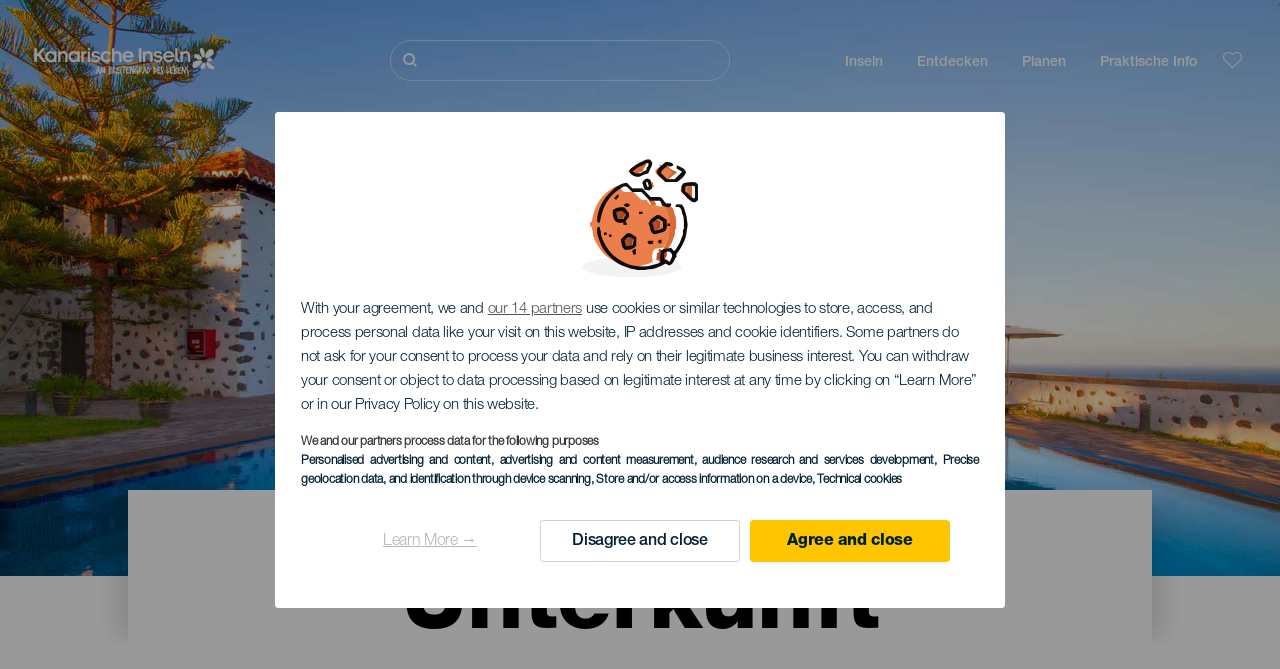

--- FILE ---
content_type: text/html; charset=UTF-8
request_url: https://www.hallokanarischeinseln.com/unterkunft/islas-canarias/all/hotel-de-lujo/
body_size: 19520
content:
<!DOCTYPE html>
<html lang="de" dir="ltr" prefix="content: http://purl.org/rss/1.0/modules/content/  dc: http://purl.org/dc/terms/  foaf: http://xmlns.com/foaf/0.1/  og: http://ogp.me/ns#  rdfs: http://www.w3.org/2000/01/rdf-schema#  schema: http://schema.org/  sioc: http://rdfs.org/sioc/ns#  sioct: http://rdfs.org/sioc/types#  skos: http://www.w3.org/2004/02/skos/core#  xsd: http://www.w3.org/2001/XMLSchema# ">
  <head>
    
<script type="text/javascript">window.didomiConfig = {sdkPath: 'https://consent.turismodeislascanarias.com/',apiPath: 'https://consent.turismodeislascanarias.com/api',};const params=new URLSearchParams(window.location.search),obj={default:{o:"6BnhmbGm",a:"G6t7rJw6",t:"ZmNEt4fB",c:"Ni9zmQUj"},lagomera:{o:"mB22aiEH",a:"JzEGaxRZ",t:"WYtjb4Va",c:"RWNPAVnJ"},fuerteventura:{o:"NpgiKcUa",a:"N9XKUFGz",t:"L8qFU4Bg",c:"jcFtrMxw"},lapalma:{o:"wR2Yp4Mi",a:"QEaAGnYp",t:"6xmXM8XC",c:"4V87RBnk"}};function setNotice(a,e){let t=window.location.hostname,o; if (t.includes("lagomera") && a.has("campaign") && a.get("campaign").includes("alcance")){o = e.lagomera.a}else if (t.includes("lagomera") && a.has("campaign") && a.get("campaign").includes("trafico")){o = e.lagomera.t}else if (t.includes("lagomera") && a.has("campaign") && a.get("campaign").includes("conversion")){o = e.lagomera.c  }else if (t.includes("lagomera") && a.has("campaign") == false){o = e.lagomera.o}else if(t.includes("fuerteventura") && a.has("campaign") && a.get("campaign").includes("alcance")){o = e.fuerteventura.a}else if (t.includes("fuerteventura") && a.has("campaign") && a.get("campaign").includes("trafico")){o = e.fuerteventura.t}else if (t.includes("fuerteventura") && a.has("campaign") && a.get("campaign").includes("conversion")){o = e.fuerteventura.c}else if (t.includes("fuerteventura") && a.has("campaign") == false){o = e.fuerteventura.o  }else if(t.includes("lapalma") && a.has("campaign") && a.get("campaign").includes("alcance")){o = e.lapalma.a}else if (t.includes("lapalma") && a.has("campaign") && a.get("campaign").includes("trafico")){o = e.lapalma.t  }else if (t.includes("lapalma") && a.has("campaign") && a.get("campaign").includes("conversion")){o = e.lapalma.c}else if (t.includes("lapalma") && a.has("campaign") == false){o = e.lapalma.o}else if(a.has("campaign") && a.get("campaign").includes("alcance")){o = e.default.a}else if (a.has("campaign") && a.get("campaign").includes("trafico")){o = e.default.t}else if (a.has("campaign") && a.get("campaign").includes("conversion")){o = e.default.c}else if (a.has("campaign")){o = e.default.a}else {o = e.default.o} return o;}; const noticeId=setNotice(params,obj);
window.gdprAppliesGlobally=true;(function(){function a(e){if(!window.frames[e]){if(document.body&&document.body.firstChild){var t=document.body;var n=document.createElement("iframe");n.style.display="none";n.name=e;n.title=e;t.insertBefore(n,t.firstChild)} else{setTimeout(function(){a(e)},5)}}}function e(n,r,o,c,s){function e(e,t,n,a){if(typeof n!=="function"){return}if(!window[r]){window[r]=[]}var i=false;if(s){i=s(e,t,n)}if(!i){window[r].push({command:e,parameter:t,callback:n,version:a})}}e.stub=true;function t(a){if(!window[n]||window[n].stub!==true){return}if(!a.data){return} var i=typeof a.data==="string";var e;try{e=i?JSON.parse(a.data):a.data}catch(t){return}if(e[o]){var r=e[o];window[n](r.command,r.parameter,function(e,t){var n={};n[c]={returnValue:e,success:t,callId:r.callId};a.source.postMessage(i?JSON.stringify(n):n,"*")},r.version)}} if(typeof window[n]!=="function"){window[n]=e;if(window.addEventListener){window.addEventListener("message",t,false)}else{window.attachEvent("onmessage",t)}}}e("__tcfapi","__tcfapiBuffer","__tcfapiCall","__tcfapiReturn");a("__tcfapiLocator");(function(e,tgt){ var t=document.createElement("script");t.id="spcloader";t.type="text/javascript";t.async=true;t.src="https://consent.turismodeislascanarias.com/"+e+"/loader.js?target_type=notice&target="+tgt;t.charset="utf-8";var n=document.getElementsByTagName("script")[0];n.parentNode.insertBefore(t,n)})("2ecd9e5e-4b27-47b9-9fed-7205ecbbdd5c",noticeId)})();</script>
<script type="text/javascript">let agreed=getCookie("cookie-agreed");(void 0===agreed||2!=agreed)&&setCookie("cookie-agreed",2,null);let categories=getCookie("cookie-agreed-categories");function getCookie(e){return document.cookie.split(";").reduce(function(o,i){var t=i.split("=");return t[0].trim()===e?t[1]:o},void 0)}function setCookie(e,o,i){if(null==i){document.cookie=e+"="+o+";path=/";return}var t=new Date;t.setTime(t.getTime()+864e5*i);var r="expires="+t.toUTCString();document.cookie=e+"="+o+";"+r+";path=/"}void 0===categories&&setCookie("cookie-agreed-categories",'["obligatorios"]',null);</script>
<script type="didomi/javascript" data-vendor="c:promoturp-JTTe69NJ" data-purposes="select_personalized_content" data-loading="immediate">categories=getCookie("cookie-agreed-categories");let new_categories='"obligatorios"';"undefined"!=typeof categories&&categories.includes("tracking")&&(new_categories=new_categories.concat(',"tracking"')),1==={gdpr_consent_vendor}&&(new_categories=new_categories.concat(',"marketing"')),new_categories="["+new_categories+"]",("undefined"==typeof categories||categories!==new_categories)&&setCookie("cookie-agreed-categories",new_categories,null);</script>
<script>(function(w,d,s,l,i){w[l] = w[l] || [];w[l].push({'gtm.start':new Date().getTime(),event:'gtm.js'});var f=d.getElementsByTagName(s)[0],j=d.createElement(s),dl=l!='dataLayer'?'&l='+l:'';j.async=true;j.src='https://s2s.hallokanarischeinseln.com/gtm.js?id='+i+dl;f.parentNode.insertBefore(j,f);})(window,document,'script','dataLayer','GTM-NGVGCWCC');</script>
        <meta charset="utf-8" />
<style>/* @see https://github.com/aFarkas/lazysizes#broken-image-symbol */.js img.lazyload:not([src]) { visibility: hidden; }/* @see https://github.com/aFarkas/lazysizes#automatically-setting-the-sizes-attribute */.js img.lazyloaded[data-sizes=auto] { display: block; width: 100%; }</style>
<meta name="description" content="Hotels, Ferienhäuser, Apartments, Bungalows ... Finde unter einer riesigen Auswahl an Angeboten deine ideale Unterkunft auf den Kanarischen Inseln." />
<meta name="robots" content="index, follow" />
<link rel="canonical" href="https://www.hallokanarischeinseln.com/unterkunft/islas-canarias/" />
<meta property="og:site_name" content="Hallo Kanarische Inseln" />
<meta property="og:url" content="https://www.hallokanarischeinseln.com/unterkunft/islas-canarias/all/hotel-de-lujo/" />
<meta property="og:title" content="Unterkunft" />
<meta property="og:description" content="Hotels, Ferienhäuser, Apartments, Bungalows ... Finde unter einer riesigen Auswahl an Angeboten deine ideale Unterkunft auf den Kanarischen Inseln." />
<meta property="og:image" content="https://www.hallokanarischeinseln.com/sites/default/files/styles/16_9_desktop/public/header-images/2025-12/https___turismodecanarias.com_kpi_islascanarias_tiny_images_resize_1920x1080_PH32446_2.jpg?itok=wSnbJhrA" />
<meta name="twitter:card" content="summary_large_image" />
<meta name="twitter:description" content="Hotels, Ferienhäuser, Apartments, Bungalows ... Finde unter einer riesigen Auswahl an Angeboten deine ideale Unterkunft auf den Kanarischen Inseln." />
<meta name="twitter:title" content="Unterkunft" />
<meta name="Generator" content="Drupal 10 (https://www.drupal.org)" />
<meta name="MobileOptimized" content="width" />
<meta name="HandheldFriendly" content="true" />
<meta name="viewport" content="width=device-width, initial-scale=1.0" />
<script type="application/ld+json">{
    "@context": "https://schema.org",
    "@graph": [
        {
            "@type": "Article",
            "headline": "Unterkunft",
            "name": "Unterkunft",
            "description": "Hotels, Ferienhäuser, Apartments, Bungalows ... Finde unter einer riesigen Auswahl an Angeboten deine ideale Unterkunft auf den Kanarischen Inseln.",
            "image": {
                "@type": "ImageObject",
                "url": "https://www.hallokanarischeinseln.com/sites/default/files/styles/16_9_desktop/public/header-images/2025-12/https___turismodecanarias.com_kpi_islascanarias_tiny_images_resize_1920x1080_PH32446_2.jpg?itok=wSnbJhrA",
                "width": "1920",
                "height": "1080"
            },
            "datePublished": "2020-11-18T12:29:47+0000"
        }
    ]
}</script>
<style>
			#header_hic .background {
																						background-color:
					#EEEEEE;

								opacity:
				1.000;
								            }
																							#header_hic .background_image {
											background-color:
					#EEEEEE;
											opacity: 1;
										}
										#header_hic .background_image:after {
											background: url('/sites/default/files/header-images/2023-01/la%20gomera.jpg') no-repeat
					center center
					!important;
											opacity:
					1.000;
											background-size: cover !important;
										}
										#header_hic .background_image_mov:after {
					        				background:  url(/sites/default/files/header-images/2023-01/la%20gomera%20mv.jpg) no-repeat
					center center
					!important;;
					        				opacity:
					1.000;
					        				background-size: cover !important;
					        			}

					imagen-dinamic			</style>
<link rel="icon" href="/themes/custom/hic_front_theme/www_holaislascanarias_com.ico" type="image/vnd.microsoft.icon" />
<link rel="alternate" hreflang="es" href="https://www.holaislascanarias.com/alojamientos/" />
<link rel="alternate" hreflang="en" href="https://www.hellocanaryislands.com/where-to-sleep/" />
<link rel="alternate" hreflang="de" href="https://www.hallokanarischeinseln.com/unterkunft/islas-canarias/all/hotel-de-lujo/" />
<link rel="alternate" hreflang="it" href="https://www.ciaoisolecanarie.com/alloggi/" />
<link rel="alternate" hreflang="fr" href="https://www.salutilescanaries.com/ou-dormir/" />
<link rel="alternate" hreflang="cs" href="https://www.ahojkanarskeostrovy.com/alojamientos/" />
<link rel="alternate" hreflang="nl" href="https://www.hallocanarischeeilanden.com/waar-slapen/" />
<link rel="alternate" hreflang="fi" href="https://www.heikanariansaaret.com/yopymismahdollisuuksia/" />
<link rel="alternate" hreflang="pl" href="https://www.czescwyspykanaryjskie.com/zakwaterowanie/" />
<link rel="alternate" hreflang="nb" href="https://www.heikanarioyene.com/hvor-overnatte/" />
<link rel="alternate" hreflang="pt-pt" href="https://www.olailhascanarias.com/alojamientos/" />
<link rel="alternate" hreflang="sv" href="https://www.hejkanarieoarna.com/var-man-kan-bo/" />
<link rel="alternate" hreflang="da" href="https://www.hejkanariskeoer.com/alojamientos/" />
<link rel="alternate" hreflang="hu" href="https://www.hellokanariszigetek.com/szallashelyek/" />
<link rel="alternate" hreflang="ru" href="https://www.privetkanarskieostrova.com/alojamientos/" />
<link rel="alternate" hreflang="x-default" href="https://www.hellocanaryislands.com/where-to-sleep/" />

    <title>Unterkunft   Alle Inseln All municipalities  Luxushotel | Hallo Kanarische Inseln</title>
    <link rel="stylesheet" media="all" href="/sites/default/files/css/css_1fXtxqW1xc8U7PHSS12ZvC5Hx6espyhHr2dJOnKpk3c.css?delta=0&amp;language=de&amp;theme=hic_front_theme&amp;include=[base64]" />
<link rel="stylesheet" media="all" href="/sites/default/files/css/css_aHIfbj_ipSd-d51T40zV7iTQFFeEUygMVYJf-odKNG4.css?delta=1&amp;language=de&amp;theme=hic_front_theme&amp;include=[base64]" />

    <script type="application/json" data-drupal-selector="drupal-settings-json">{"path":{"baseUrl":"\/","pathPrefix":"","currentPath":"node\/4993","currentPathIsAdmin":false,"isFront":false,"currentLanguage":"de","currentQuery":{"_x_hic_res_distribuitor_original_path":"\/unterkunft\/islas-canarias\/all\/hotel-de-lujo","_x_hic_res_distributor_lang_id":"de","_x_hic_res_distributor_nid":"4993","filters_data":"aXNsYXMtY2FuYXJpYXMsYWxsLGhvdGVsLWRlLWx1am8=","resource_type":"a_alojamiento"}},"pluralDelimiter":"\u0003","suppressDeprecationErrors":true,"ajaxPageState":{"libraries":"[base64]","theme":"hic_front_theme","theme_token":null},"ajaxTrustedUrl":{"\/suchergebnisse":true},"current_language":"es","lazy":{"lazysizes":{"lazyClass":"lazyload","loadedClass":"lazyloaded","loadingClass":"lazyloading","preloadClass":"lazypreload","errorClass":"lazyerror","autosizesClass":"lazyautosizes","srcAttr":"data-src","srcsetAttr":"data-srcset","sizesAttr":"data-sizes","minSize":40,"customMedia":[],"init":true,"expFactor":1.5,"hFac":0.8,"loadMode":2,"loadHidden":true,"ricTimeout":0,"throttleDelay":125,"plugins":[]},"placeholderSrc":"","preferNative":true,"minified":true,"libraryPath":"\/libraries\/lazysizes"},"smartIp":"{\u0022location\u0022:[]}","smartIpSrc":{"smartIp":"smart_ip","geocodedSmartIp":"geocoded_smart_ip","w3c":"w3c"},"hic_footer":{"resetCookiesDidomi":{"selector":".reset-cookies-link-didomi"}},"current_domain":null,"csp":{"nonce":"nZEY13b6CsO-mAUra0AEPw"},"user":{"uid":0,"permissionsHash":"9e04b2716ae0433aeb5d52e0e4394d8db5cf647bbf4fa56cc2a00b85e133fe82"}}</script>
<script src="/core/assets/vendor/jquery/jquery.min.js?v=3.7.1"></script>
<script src="/core/assets/vendor/once/once.min.js?v=1.0.1"></script>
<script src="/sites/default/files/languages/de_TjBJO_FhdgGzdsHy-EoB4-ozpozEjsF4B8y90pHmYO8.js?t92nc1"></script>
<script src="/core/misc/drupalSettingsLoader.js?v=10.5.7"></script>
<script src="/core/misc/drupal.js?v=10.5.7"></script>
<script src="/core/misc/drupal.init.js?v=10.5.7"></script>
<script src="/modules/custom/hic_customization/js/hic_customization.js?v=1.1"></script>
<script src="/modules/custom/hic_customization/js/dmp.js?v=1.1"></script>

  </head>
  <body class="path-node page-node-type-resource-distributor">
  	<!-- Google Tag Manager (noscript) -->
    <noscript><iframe name="__tcfapiLocator" title="__tcfapiLocator" src="https://s2s.hallokanarischeinseln.com/ns.html?id=GTM-WZFWB8S"
    height="0" width="0" style="display:none;visibility:hidden" aria-hidden="true"></iframe></noscript>
    <!-- End Google Tag Manager (noscript) -->

        <a href="#main-content" class="visually-hidden focusable skip-link">
      Direkt zum Inhalt
    </a>
    
      <div class="dialog-off-canvas-main-canvas" data-off-canvas-main-canvas>
    
<div class="layout-container">
  <main role="main">
  
          <aside class="layout-sidebar-second" role="complementary">
        
      </aside>
        <a id="main-content" tabindex="-1"></a>	  <div class="page-content">
      <header role="banner">

                
          <div class="light region region-header">
    <div class="opener-menu-block block block-hic-header block-hic-menu-mobile-opener-block" id="block-opener-menu">
  
    
      <div id="menu_mobile_opener" class="menu_mobile_opener"></div>

  </div>
<div id="block-hicheaderlogo" class="block block-hic-header block-hic-header-logo">
  
    
      <a href="https://www.hallokanarischeinseln.com/" title="Startseite">


<div class="logo_image">
  <img class="logo_front" src="/sites/default/files/logos/Logo_DE_blanco_0_0_0.png" alt="Islas Canarias logo" title="Hallo Cannary Islands Logo" typeof="foaf:Image" />
<img class="logo_hover" src="/sites/default/files/logos/Logo_DE_hover_2_0.png" alt="Islas Canarias logo" typeof="foaf:Image" />
<img class="logo_sticky" src="/sites/default/files/logos/Logo_DE_1_0.png" alt="Islas Canarias logo" typeof="foaf:Image" />

</div>
</a>
  </div>

<div  class="hic-search-engine-block-form block block-search container-inline" data-drupal-selector="hic-search-engine-block-form" id="block-hicsearchengineblockform">
	
		
		<div class="search-block">
		<div class="search-block-elements-wrapper">
			<form action="/suchergebnisse" method="get" id="hic-search-engine-block-form" accept-charset="UTF-8">
  <div class="js-form-item form-item js-form-type-search form-type-search js-form-item-search form-item-search form-no-label">
                <label for="search-text" class="visually-hidden">Suche</label>

        <input title="Die Begriffe eingeben, nach denen gesucht werden soll." id="search-text" autocomplete="off" data-drupal-selector="edit-search" type="search" name="search" value="" size="15" maxlength="128" class="form-search" aria-label="Suche" />

        </div>



<div data-drupal-selector="edit-actions" class="form-actions js-form-wrapper form-wrapper" id="edit-actions">
  <input data-drupal-selector="edit-submit" type="submit" id="edit-submit" value="Suche" class="button js-form-submit form-submit" />

</div>

</form>

		</div>
		<span class="mobile-search-trigger closed"></span>
	</div>
	</div>
<nav role="navigation" aria-labelledby="block-hic-front-theme-main-menu-menu" id="block-hic-front-theme-main-menu" class="block block-menu navigation menu--main">
            
  <span class="visually-hidden" id="block-hic-front-theme-main-menu-menu">Navegación principal</span>
  

        
              <ul class="menu">
                    <li class="menu-item menu-item--expanded">
        <span>Inseln</span>
                                <ul class="menu">
                    <li class="menu-item">
        <a href="https://www.hallokanarischeinseln.com/erlebnisse/die-kanarischen-inseln-erwarten-sie/" data-drupal-link-system-path="node/41">Kanarischen Inseln</a>
              </li>
                <li class="menu-item">
        <a href="https://www.hallokanarischeinseln.com/tenerife/" data-drupal-link-system-path="node/184">Tenerife</a>
              </li>
                <li class="menu-item">
        <a href="https://www.hallokanarischeinseln.com/gran-canaria/" data-drupal-link-system-path="node/185">Gran Canaria</a>
              </li>
                <li class="menu-item">
        <a href="https://www.hallokanarischeinseln.com/lanzarote/" data-drupal-link-system-path="node/186">Lanzarote</a>
              </li>
                <li class="menu-item">
        <a href="https://www.visitfuerteventura.com/de/" target="_self">Fuerteventura</a>
              </li>
                <li class="menu-item">
        <a href="https://visitlapalma.es">La Palma</a>
              </li>
                <li class="menu-item">
        <a href="https://lagomera.travel/de/" target="_self">La Gomera</a>
              </li>
                <li class="menu-item">
        <a href="https://elhierro.travel/de/">El Hierro</a>
              </li>
                <li class="menu-item">
        <a href="https://www.hallokanarischeinseln.com/la-graciosa/" data-drupal-link-system-path="node/192">La Graciosa</a>
              </li>
        </ul>
  
              </li>
                <li class="menu-item menu-item--expanded">
        <span>Entdecken</span>
                                <ul class="menu">
                    <li class="menu-item">
        <a href="https://www.hallokanarischeinseln.com/erlebnisse/" data-drupal-link-system-path="node/82">Alle Artikel</a>
              </li>
                <li class="menu-item">
        <a href="https://www.hallokanarischeinseln.com/kueste-und-strand/" data-drupal-link-system-path="node/19">Küste und Strand</a>
              </li>
                <li class="menu-item">
        <a href="https://www.hallokanarischeinseln.com/kanarische-gastronomie/" data-drupal-link-system-path="node/21">Gastronomie</a>
              </li>
                <li class="menu-item">
        <a href="https://www.hallokanarischeinseln.com/natur-pur/" data-drupal-link-system-path="node/22">Natur</a>
              </li>
                <li class="menu-item">
        <a href="https://www.hallokanarischeinseln.com/erbe-und-kultur-der-kanarischen-inseln/" data-drupal-link-system-path="node/34990">Kultur</a>
              </li>
                <li class="menu-item">
        <a href="https://www.hallokanarischeinseln.com/eine-kreuzfahrt-auf-den-kanarischen-inseln/" data-drupal-link-system-path="node/20">Kreuzfahrten</a>
              </li>
                <li class="menu-item">
        <a href="https://www.hallokanarischeinseln.com/aktivtourismus-auf-den-kanarischen-inseln/" data-drupal-link-system-path="node/23">Aktivtourismus</a>
              </li>
                <li class="menu-item">
        <a href="https://www.hallokanarischeinseln.com/professionelles-sporttraining/" data-drupal-link-system-path="node/32008">Sporttraining</a>
              </li>
                <li class="menu-item">
        <a href="https://www.hallokanarischeinseln.com/die-kanarischen-inseln-mit-der-ganzen-familie/" data-drupal-link-system-path="node/21937">Familientourismus</a>
              </li>
                <li class="menu-item">
        <a href="https://www.hallokanarischeinseln.com/telearbeit-von-den-kanarischen-inseln-aus/" data-drupal-link-system-path="node/10708">Telearbeit</a>
              </li>
                <li class="menu-item">
        <a href="https://www.hallokanarischeinseln.com/LGBTQ-tourismus/" data-drupal-link-system-path="node/11362">LGBTQ</a>
              </li>
        </ul>
  
              </li>
                <li class="menu-item menu-item--expanded">
        <span class="two-column-menu">Planen</span>
                                <ul class="menu">
                    <li class="menu-item">
        <a href="https://www.hallokanarischeinseln.com/straende/" data-drupal-link-system-path="node/4912">Strände</a>
              </li>
                <li class="menu-item">
        <a href="https://www.hallokanarischeinseln.com/naturraeume/" data-drupal-link-system-path="node/4951">Naturräume</a>
              </li>
                <li class="menu-item">
        <a href="https://www.hallokanarischeinseln.com/naturschwimmbaeder/" data-drupal-link-system-path="node/5005">Natürliche Schwimmbecken</a>
              </li>
                <li class="menu-item">
        <a href="https://www.hallokanarischeinseln.com/wanderwege/" data-drupal-link-system-path="node/4987">Wanderwege</a>
              </li>
                <li class="menu-item">
        <a href="https://www.hallokanarischeinseln.com/aussichtspunkte/" data-drupal-link-system-path="node/4915">Aussichtspunkte</a>
              </li>
                <li class="menu-item">
        <a href="https://www.hallokanarischeinseln.com/sichtung-von-walen-und-delfinen/" data-drupal-link-system-path="node/4948">Whale Watching</a>
              </li>
                <li class="menu-item">
        <a href="https://www.hallokanarischeinseln.com/malerische-orte/" data-drupal-link-system-path="node/4930">Malerische Orte</a>
              </li>
                <li class="menu-item">
        <a href="https://www.hallokanarischeinseln.com/sternbeobachtung/" data-drupal-link-system-path="node/4945">Sternenbeobachtung</a>
              </li>
                <li class="menu-item">
        <a href="https://www.hallokanarischeinseln.com/freizeitzentren/" data-drupal-link-system-path="node/4990">Freizeitzentren</a>
              </li>
                <li class="menu-item">
        <a href="https://www.hallokanarischeinseln.com/tauchspots/" data-drupal-link-system-path="node/4972">Tauchspots</a>
              </li>
                <li class="menu-item">
        <a href="https://www.hallokanarischeinseln.com/museen-und-orte-von-besonderem-interesse/" data-drupal-link-system-path="node/4927">Museen und Sehenswürdigkeiten</a>
              </li>
                <li class="menu-item">
        <a href="https://www.hallokanarischeinseln.com/surf/" data-drupal-link-system-path="node/4975">Surfen</a>
              </li>
                <li class="menu-item">
        <a href="https://www.hallokanarischeinseln.com/touristische-ortschaften/" data-drupal-link-system-path="node/4933">Urlaubsorte</a>
              </li>
                <li class="menu-item">
        <a href="https://www.hallokanarischeinseln.com/windsurfing/" data-drupal-link-system-path="node/4978">Windsurfen</a>
              </li>
                <li class="menu-item">
        <a href="https://www.hallokanarischeinseln.com/haefen-und-sporthaefen/" data-drupal-link-system-path="node/4936">Häfen und Jachthäfen</a>
              </li>
                <li class="menu-item">
        <a href="https://www.hallokanarischeinseln.com/bodyboard/" data-drupal-link-system-path="node/4984">Bodyboard</a>
              </li>
                <li class="menu-item">
        <a href="https://www.hallokanarischeinseln.com/einkaufen/" data-drupal-link-system-path="node/4924">Einkaufen</a>
              </li>
                <li class="menu-item">
        <a href="https://www.hallokanarischeinseln.com/kitesurfen/" data-drupal-link-system-path="node/4981">Kitesurfen</a>
              </li>
                <li class="menu-item">
        <a href="https://www.hallokanarischeinseln.com/golfplaetze/" data-drupal-link-system-path="node/4939">Golfplätze</a>
              </li>
                <li class="menu-item">
        <a href="https://www.hallokanarischeinseln.com/klettern/" data-drupal-link-system-path="node/4957">Klettern</a>
              </li>
                <li class="menu-item">
        <a href="https://www.hallokanarischeinseln.com/touren-fuer-kreuzfahrturlauber/" data-drupal-link-system-path="node/9601">Touren für Kreuzfahrturlauber</a>
              </li>
                <li class="menu-item">
        <a href="https://www.hallokanarischeinseln.com/berglaufstrecken/" data-drupal-link-system-path="node/4963">Trail</a>
              </li>
                <li class="menu-item">
        <a href="https://www.hallokanarischeinseln.com/routen-mit-dem-auto/" data-drupal-link-system-path="node/5008">Touren mit dem Auto</a>
              </li>
                <li class="menu-item">
        <a href="https://www.hallokanarischeinseln.com/orientierungslauf-auf-den-kanarischen-inseln/" data-drupal-link-system-path="node/4954">Orientierungslauf</a>
              </li>
                <li class="menu-item">
        <a href="https://www.hallokanarischeinseln.com/weinkeller-und-kaesereien/" data-drupal-link-system-path="node/4942">Weinkeller und Käsereien</a>
              </li>
                <li class="menu-item">
        <a href="https://www.hallokanarischeinseln.com/gleitschirmfliegen/" data-drupal-link-system-path="node/4966">Gleitschirmfliegen</a>
              </li>
                <li class="menu-item">
        <a href="https://www.hallokanarischeinseln.com/wellness-zentren/" data-drupal-link-system-path="node/4921">Wellness-Zentren</a>
              </li>
                <li class="menu-item">
        <a href="https://www.hallokanarischeinseln.com/mountain-bike/" data-drupal-link-system-path="node/4969">Mountainbike</a>
              </li>
                <li class="menu-item">
        <a href="https://www.hallokanarischeinseln.com/radsport/" data-drupal-link-system-path="node/4960">Radfahren</a>
              </li>
                <li class="menu-item">
        <a href="https://www.hallokanarischeinseln.com/reiseplaner/" target="_self" data-drupal-link-system-path="node/97">Planen</a>
              </li>
        </ul>
  
              </li>
                <li class="menu-item menu-item--expanded menu-item--active-trail">
        <span class="useful-info">Praktische Info</span>
                                <ul class="menu">
                    <li class="menu-item">
        <a href="https://www.hallokanarischeinseln.com/der-archipel/" data-drupal-link-system-path="node/5497">Der Archipel</a>
              </li>
                <li class="menu-item">
        <a href="https://www.hallokanarischeinseln.com/das-wetter-auf-den-kanaren/" data-drupal-link-system-path="node/5503">Das Wetter auf den Kanaren</a>
              </li>
                <li class="menu-item menu-item--active-trail">
        <a href="https://www.hallokanarischeinseln.com/unterkunft/islas-canarias/all/hotel-de-lujo/" data-drupal-link-system-path="node/4993">Unterkunft</a>
              </li>
                <li class="menu-item">
        <a href="https://www.hallokanarischeinseln.com/wo-man-gut-essen-kann/" data-drupal-link-system-path="node/4918">Wo man gut essen kann</a>
              </li>
                <li class="menu-item">
        <a href="https://www.hallokanarischeinseln.com/urlaub-mit-haustieren/" data-drupal-link-system-path="node/4999">Haustiere</a>
              </li>
                <li class="menu-item">
        <a href="https://www.hallokanarischeinseln.com/veranstaltungen/" data-drupal-link-system-path="node/94">Veranstaltungskalender</a>
              </li>
                <li class="menu-item">
        <a href="https://www.hallokanarischeinseln.com/reisen-auf-die-kanarischen-inseln/" data-drupal-link-system-path="node/5515">Anreise</a>
              </li>
                <li class="menu-item">
        <a href="https://www.hallokanarischeinseln.com/reisen-zwischen-den-inseln/" data-drupal-link-system-path="node/5500">Reisen zwischen den Inseln</a>
              </li>
                <li class="menu-item">
        <a href="https://www.hallokanarischeinseln.com/fortbewegung-auf-der-insel/" data-drupal-link-system-path="node/9952">Fortbewegung auf der Insel</a>
              </li>
                <li class="menu-item">
        <a href="https://www.hallokanarischeinseln.com/ein-barrierefreies-urlaubsziel/" data-drupal-link-system-path="node/865">Barrierefreiheit</a>
              </li>
                <li class="menu-item">
        <a href="https://www.hallokanarischeinseln.com/dienstleistungen/" data-drupal-link-system-path="node/104">Dienstleistungen</a>
              </li>
                <li class="menu-item">
        <a href="https://www.hallokanarischeinseln.com/inseln-mit-engagement-fuer-nachhaltigkeit/" data-drupal-link-system-path="node/1082398">Engagement tur Nachhaltigkeit</a>
              </li>
                <li class="menu-item">
        <a href="https://www.hallokanarischeinseln.com/ende-des-vulkanausbruchs-auf-der-insel-la-palma/" target="_self" data-drupal-link-system-path="node/27013">Vulkanausbruch auf La Palma</a>
              </li>
                <li class="menu-item">
        <a href="https://www.hallokanarischeinseln.com/sicheres-baden/" data-drupal-link-system-path="node/33169">Tipps für sicheres baden </a>
              </li>
        </ul>
  
              </li>
        </ul>
  


  </nav>
<div id="block-hicheaderfavouriteblock" class="block block-hic-favourites block-hic-header-favourite-block">
  
    
      


<div class="header-favourite-block">
	<div class="heart-favourites-mov">
		<a href="https://www.hallokanarischeinseln.com/favoriten/" aria-label="Go to favourites"> 
			<span class="favourite-icon-container-mov"> 
		</span>
		</a>
	</div>
	<div class="heart-favourites"></div>
	<div class="wrapper-menu hidden">
		<div class="menu-container">
			<ul>
				<li data-show-on-favourites="false">
					Keine Favoriten ausgewählt
				</li>
				<li data-show-on-favourites="true" class="fav-true">
					<a href="https://www.hallokanarischeinseln.com/favoriten/"> Sieh dir deine Favoriten an 
						<span class="favourite-icon-container"></span>
					</a>
				</li>
				<li data-show-on-favourites="true" class="pdf-icon">
					<a href="https://www.hallokanarischeinseln.com/hic_favourites/pdf_form" class="use-ajax" data-dialog-type="modal" data-dialog-options="{&quot;width&quot;:893,&quot;closeText&quot;:&quot;&quot;,&quot;dialogClass&quot;:&quot;modal-pdf&quot;}">PDF herunterladen</a>
				</li>
				<li data-show-on-favourites="true" class="dwlMbl-icon">
					<a href="https://www.hallokanarischeinseln.com/favourites/download" class="use-ajax" data-dialog-type="modal" data-dialog-options="{&quot;width&quot;:893,&quot;closeText&quot;:&quot;&quot;,&quot;dialogClass&quot;:&quot;modal-qr&quot;}">An mein Smartphone senden</a>
				</li> 				<li class="planifier-link">
					<a href="https://www.hallokanarischeinseln.com/reiseplaner/">
						Probiere den Planer aus
					</a>
				</li>
			</ul>
		</div>
	</div>
</div>

  </div>

  </div>

        
      </header>
        <div class="region region-primary-menu">
    <div id="block-hic-common-header" class="block block-hic-header block-hic-header-block">
  
    
      







		
		<div id="header_hic" data-img="" class="header w-tab light height-medium" style="background-color: #FFFFFF !important;">

											
									

			
				<div class="background_image dktH-center dktV-middle"></div>
				<div class="background_image_mov mblH-center mblV-middle "></div>
						
																													<div class="content tab hor-align-center-ml ver-align-down-ml
																		 subtitle-up" style="background-color: #FFFFFF;">
											
								                  <div class="titles subtitle-up">
								
                                    											<h1 class="title font-width-bold large" style="color: #000000;">
							Unterkunft
						</h1>
					                                                    </div>

																
																																																																					</div>
																																				</div>

  </div>

  </div>

        <div class="region region-highlighted">
    <div data-drupal-messages-fallback class="hidden"></div>

  </div>

      
      <div class="layout-content">
          <div class="region region-content">
    <div id="block-hic-front-theme-content" class="block block-system block-system-main-block">
  
    
      






<article  about="https://www.hallokanarischeinseln.com/unterkunft/islas-canarias/all/hotel-de-lujo/" class="node node--type-resource-distributor node--view-mode-full">
	
	

	<div  class="node__content">
    <div class="node-distrib-resource-content">
      <div class="wrapper-intro-resources-distrib">        <h2>
          Hotels für jeden Geschmack
        </h2>
        <p>
          Ein romantisches Wochenende an einem endlosen Strand, ein Familienurlaub am Meer, ein Kurztrip in eine traumhafte Naturlandschaft, oder aber ein relaxter Trip nur zum Ausruhen, Abschalten, Sport treiben und in der Sonne liegen. Was immer du suchst, hier auf den Kanarischen Inseln bist du genau richtig. Der perfekte Ort, um nach deinem Geschmack glücklich zu sein. Ein Ort mit ganzjährig mildem Klima, Landschaften, die so überwältigend wie unterschiedlich sind und einem Hotelangebot, das sich an alle Arten von Reisenden angepasst hat: an jene, die in Begleitung von Partner oder Familie reisen, an die abenteuerlustigen Individualisten, die auf eigene Faust losziehen, an die Aktivreisenden und diejenigen, die Ruhe und Entspannung suchen, ...

Auf den Kanaren gibt es Unterbringungsmöglichkeiten für jeden Geschmack: moderne und beeindruckende Hotelkomplexe an halbprivaten Stränden; luxuriöse Designerhotels für die anspruchsvollsten Reisenden, grosse Resorts, in denen immer viel los ist und wo vor allem für Familien ein umfangreiches Programm und alle denkbaren Annehmlichkeiten geboten werden. Jene, die Ruhe und Entspannung suchen, finden von exklusiven Luxusvillen bis hin zu koketten Landhotels inmitten der Natur unzählige Möglichkeiten. Für welche Art der Unterbringung du dich auch immer entscheidest: die hohe Qualität der Einrichtungen und Serviceleistungen ist überall gegeben und die Umgebung stets einzigartig. Ob im vanguardistischen Stil gehalten oder eher von zeitlosem Design, alle Hotels auf den Kanarischen Inseln zeichnen sich durch ihren hervorragenden Service aus, der dazu beiträgt, dass man immer wieder hierher zurückkehren möchte.
        </p></div>

      <div class="wrapper-resources-filters">
        


<div class="filter-wrapper">
  <p>Inseln</p>



<div class="islands-wrapper">
  


<div class="select-wrapper">
  


<div class="trigger-wrapper down">
  <input class="limit-trigger button" type="button" name="alle_inseln" value="Alle Inseln" />

</div>



<div class="item-selector-wrapper collapsed">
  <p class="item-list-wrapper"><a href="/unterkunft/el-hierro/all/hotel-de-lujo/">El Hierro</a>
<a href="/unterkunft/fuerteventura/all/hotel-de-lujo/">Fuerteventura</a>
<a href="/unterkunft/gran-canaria/all/hotel-de-lujo/">Gran Canaria</a>
<a href="/unterkunft/la-gomera/all/hotel-de-lujo/">La Gomera</a>
<a href="/unterkunft/la-graciosa/all/hotel-de-lujo/">La Graciosa</a>
<a href="/unterkunft/la-palma/all/hotel-de-lujo/">La Palma</a>
<a href="/unterkunft/lanzarote/all/hotel-de-lujo/">Lanzarote</a>
<a href="/unterkunft/tenerife/all/hotel-de-lujo/">Tenerife</a>
<a href="/unterkunft/islas-canarias/all/hotel-de-lujo/">Alle Inseln</a>
</p>
</div>

</div>

</div>

</div>



<div class="filter-wrapper">
  <p>Gemeinde</p>



<div class="islands-wrapper">
  


<div class="select-wrapper">
  


<div class="trigger-wrapper down">
  <input class="limit-trigger button" type="button" name="alle" value="Alle" />

</div>



<div class="item-selector-wrapper collapsed">
  <p class="item-list-wrapper"><a href="/unterkunft/islas-canarias/all/hotel-de-lujo/">Alle</a>
</p>
</div>

</div>

</div>

</div>



<div class="filter-wrapper">
  <p>Typ</p>



<div class="islands-wrapper">
  


<div class="select-wrapper">
  


<div class="trigger-wrapper down">
  <input class="limit-trigger button" type="button" name="luxushotel" value="Luxushotel" />

</div>



<div class="item-selector-wrapper collapsed">
  <p class="item-list-wrapper"><a href="/unterkunft/islas-canarias/all/hotel-rural/">Ländliches hotel</a>
<a href="/unterkunft/islas-canarias/all/hotel-de-lujo/">Luxushotel</a>
<a href="/unterkunft/islas-canarias/all/hotel-emblematico/">Sehenswert hotel</a>
<a href="/unterkunft/islas-canarias/all/parador-de-turismo/">Tourismus Parador</a>
<a href="/unterkunft/islas-canarias/all/apartamentos-y-bungalow/">Apartamentos y bungalow</a>
<a href="/unterkunft/islas-canarias/all/casa-emblematica/">Casa Emblemática</a>
<a href="/unterkunft/islas-canarias/all/casa-rural/">Casa Rural</a>
<a href="/unterkunft/islas-canarias/all/establecimiento-en-medio-rural/">Establecimiento en Medio Rural</a>
<a href="/unterkunft/islas-canarias/all/hotel-1-estrella/">Hotel 1 estrella</a>
<a href="/unterkunft/islas-canarias/all/hotel-2-estrellas/">Hotel 2 estrellas</a>
<a href="/unterkunft/islas-canarias/all/hotel-3-estrellas/">Hotel 3 estrellas</a>
<a href="/unterkunft/islas-canarias/all/hotel-4-estrellas/">Hotel 4 estrellas</a>
<a href="/unterkunft/islas-canarias/all/pension/">Pensión</a>
<a href="/unterkunft/islas-canarias/all/vivienda-vacacional-o-turistica/">Vivienda vacacional o turística</a>
<a href="/unterkunft/islas-canarias/all/villa/">Villa</a>
<a href="/unterkunft/islas-canarias/all/albergue/">Albergue</a>
<a href="/unterkunft/islas-canarias/all/camping/">Camping</a>
<a href="/unterkunft/islas-canarias/all/">Alle</a>
</p>
</div>

</div>

</div>

</div>

      </div>

      <div class="results-wrapper">
                <div class="results-grid"><div class="wrapper-item wow fadeInUp" data-wow-delay="0.2s" data-wow-duration="0.3s">
                        


  <article class="w-final-file">
    
    
      <div  class="resources-related-content-item">
      <div class="wrapper-content">
       <div class="fav-container" data-nid="6097">
           <span class="ic-favourite"></span>
              <svg version="1.1" class="hearts hidden"
			xmlns="http://www.w3.org/2000/svg"
			xmlns:xlink="http://www.w3.org/1999/xlink"
			viewBox="0 0 31.181 89.321">
			<path class="heart1a" fill="#010101"
						d="M24.059,71.838c-2.053-2.053-5.381-2.053-7.434,0c-0.002,0-0.002,0-0.002,0l-1.014,1.014
				l-1.013-1.014c-2.054-2.053-5.382-2.053-7.436,0c-2.053,2.054-2.053,5.384,0,7.438l1.014,1.012l7.435,7.436l7.435-7.436l1.014-1.012
				c2.054-2.054,2.054-5.382,0.001-7.436C24.061,71.84,24.06,71.84,24.059,71.838z" />
			<path class="heart1b" fill="#010101"
						d="M24.059,71.838c-2.053-2.053-5.381-2.053-7.434,0c-0.002,0-0.002,0-0.002,0l-1.014,1.014
				l-1.013-1.014c-2.054-2.053-5.382-2.053-7.436,0c-2.053,2.054-2.053,5.384,0,7.438l1.014,1.012l7.435,7.436l7.435-7.436l1.014-1.012
				c2.054-2.054,2.054-5.382,0.001-7.436C24.061,71.84,24.06,71.84,24.059,71.838z" />
			<path class="heart2" fill="#010101"
						d="M18.343,45.734c-2.485-1.5-5.716-0.703-7.217,1.782c-0.002,0.001-0.002,0.001-0.002,0.001
				l-0.741,1.228l-1.228-0.741c-2.487-1.5-5.718-0.702-7.218,1.783c-1.501,2.486-0.703,5.719,1.784,7.221l1.227,0.739l9.001,5.435
				l5.435-9.001l0.742-1.226c1.5-2.487,0.703-5.718-1.782-7.219C18.344,45.735,18.343,45.735,18.343,45.734z" />
			<path class="heart3" fill="#010101"
						d="M30,27.841c-1.371-2.559-4.556-3.522-7.115-2.152c-0.002,0-0.002,0-0.002,0l-1.264,0.677
				l-0.677-1.264c-1.373-2.56-4.559-3.523-7.117-2.152c-2.561,1.372-3.524,4.559-2.153,7.12l0.677,1.262l4.965,9.27l9.269-4.965
				l1.264-0.675c2.56-1.372,3.524-4.558,2.153-7.118C30,27.843,30,27.843,30,27.841z" />
			</svg>
                 </div>
        <a href="https://www.hallokanarischeinseln.com/unterkuenfte/tenerife/hotel-best-semiramis/">
                  
  <div class="field field--name-field-h-image-gallery field--type-entity-reference field--label-visually_hidden">
    <div class="field__label visually-hidden">Imagen Listado</div>
              <div class="field__item"><article class="media media--type-list-image media--view-mode-header-thumbnail">
  
      
  <div class="field field--name-field-media-image field--type-image field--label-visually_hidden">
    <div class="field__label visually-hidden">Imagen</div>
              <div class="field__item">  <img loading="lazy" src="/sites/default/files/resources/list_image/hotel_best_semiramis-list_0.jpg" width="560" height="582" alt="Hotel Best Semiramis - listado" typeof="foaf:Image" />

</div>
          </div>

  </article>
</div>
          </div>

                  <div class="story-texts">
            
<div  class="field_t_island">
	<div  class="visually-hidden">
		Isla
	</div>
		<div>
						<p >
			Tenerife
		</p>
					</div>
	</div>

  <div class="field field--name-field-h-title field--type-string field--label-visually_hidden">
    <div class="field__label visually-hidden">Titular</div>
              <h3 class="field__item clamp-on" data-clamp-desktop="2" data-clamp-mobile="3">Hotel Best Semiramis</h3>
          </div>

          </div>
        </a>
      </div>
    </div>
  </article>

          </div><div class="wrapper-item wow fadeInUp" data-wow-delay="0.2s" data-wow-duration="0.3s">
                        


  <article class="w-final-file">
    
    
      <div  class="resources-related-content-item">
      <div class="wrapper-content">
       <div class="fav-container" data-nid="6103">
           <span class="ic-favourite"></span>
              <svg version="1.1" class="hearts hidden"
			xmlns="http://www.w3.org/2000/svg"
			xmlns:xlink="http://www.w3.org/1999/xlink"
			viewBox="0 0 31.181 89.321">
			<path class="heart1a" fill="#010101"
						d="M24.059,71.838c-2.053-2.053-5.381-2.053-7.434,0c-0.002,0-0.002,0-0.002,0l-1.014,1.014
				l-1.013-1.014c-2.054-2.053-5.382-2.053-7.436,0c-2.053,2.054-2.053,5.384,0,7.438l1.014,1.012l7.435,7.436l7.435-7.436l1.014-1.012
				c2.054-2.054,2.054-5.382,0.001-7.436C24.061,71.84,24.06,71.84,24.059,71.838z" />
			<path class="heart1b" fill="#010101"
						d="M24.059,71.838c-2.053-2.053-5.381-2.053-7.434,0c-0.002,0-0.002,0-0.002,0l-1.014,1.014
				l-1.013-1.014c-2.054-2.053-5.382-2.053-7.436,0c-2.053,2.054-2.053,5.384,0,7.438l1.014,1.012l7.435,7.436l7.435-7.436l1.014-1.012
				c2.054-2.054,2.054-5.382,0.001-7.436C24.061,71.84,24.06,71.84,24.059,71.838z" />
			<path class="heart2" fill="#010101"
						d="M18.343,45.734c-2.485-1.5-5.716-0.703-7.217,1.782c-0.002,0.001-0.002,0.001-0.002,0.001
				l-0.741,1.228l-1.228-0.741c-2.487-1.5-5.718-0.702-7.218,1.783c-1.501,2.486-0.703,5.719,1.784,7.221l1.227,0.739l9.001,5.435
				l5.435-9.001l0.742-1.226c1.5-2.487,0.703-5.718-1.782-7.219C18.344,45.735,18.343,45.735,18.343,45.734z" />
			<path class="heart3" fill="#010101"
						d="M30,27.841c-1.371-2.559-4.556-3.522-7.115-2.152c-0.002,0-0.002,0-0.002,0l-1.264,0.677
				l-0.677-1.264c-1.373-2.56-4.559-3.523-7.117-2.152c-2.561,1.372-3.524,4.559-2.153,7.12l0.677,1.262l4.965,9.27l9.269-4.965
				l1.264-0.675c2.56-1.372,3.524-4.558,2.153-7.118C30,27.843,30,27.843,30,27.841z" />
			</svg>
                 </div>
        <a href="https://www.hallokanarischeinseln.com/unterkuenfte/gran-canaria/radisson-blu-resort-spa-gran-canaria-mogan/">
                  
  <div class="field field--name-field-h-image-gallery field--type-entity-reference field--label-visually_hidden">
    <div class="field__label visually-hidden">Imagen Listado</div>
              <div class="field__item"><article class="media media--type-list-image media--view-mode-header-thumbnail">
  
      
  <div class="field field--name-field-media-image field--type-image field--label-visually_hidden">
    <div class="field__label visually-hidden">Imagen</div>
              <div class="field__item">  <img loading="lazy" src="/sites/default/files/resources/list_image/radisson_blu_resort_%26_spa_gran_canaria_mogan-list.jpg" width="560" height="582" alt="Radisson Blu Resort &amp; Spa Gran Canaria Mogán - listado" typeof="foaf:Image" />

</div>
          </div>

  </article>
</div>
          </div>

                  <div class="story-texts">
            
<div  class="field_t_island">
	<div  class="visually-hidden">
		Isla
	</div>
		<div>
						<p >
			Gran Canaria
		</p>
					</div>
	</div>

  <div class="field field--name-field-h-title field--type-string field--label-visually_hidden">
    <div class="field__label visually-hidden">Titular</div>
              <h3 class="field__item clamp-on" data-clamp-desktop="2" data-clamp-mobile="3">Radisson Blu Resort &amp; Spa Gran Canaria Mogán</h3>
          </div>

          </div>
        </a>
      </div>
    </div>
  </article>

          </div><div class="wrapper-item wow fadeInUp" data-wow-delay="0.2s" data-wow-duration="0.3s">
                        


  <article class="w-final-file">
    
    
      <div  class="resources-related-content-item">
      <div class="wrapper-content">
       <div class="fav-container" data-nid="6106">
           <span class="ic-favourite"></span>
              <svg version="1.1" class="hearts hidden"
			xmlns="http://www.w3.org/2000/svg"
			xmlns:xlink="http://www.w3.org/1999/xlink"
			viewBox="0 0 31.181 89.321">
			<path class="heart1a" fill="#010101"
						d="M24.059,71.838c-2.053-2.053-5.381-2.053-7.434,0c-0.002,0-0.002,0-0.002,0l-1.014,1.014
				l-1.013-1.014c-2.054-2.053-5.382-2.053-7.436,0c-2.053,2.054-2.053,5.384,0,7.438l1.014,1.012l7.435,7.436l7.435-7.436l1.014-1.012
				c2.054-2.054,2.054-5.382,0.001-7.436C24.061,71.84,24.06,71.84,24.059,71.838z" />
			<path class="heart1b" fill="#010101"
						d="M24.059,71.838c-2.053-2.053-5.381-2.053-7.434,0c-0.002,0-0.002,0-0.002,0l-1.014,1.014
				l-1.013-1.014c-2.054-2.053-5.382-2.053-7.436,0c-2.053,2.054-2.053,5.384,0,7.438l1.014,1.012l7.435,7.436l7.435-7.436l1.014-1.012
				c2.054-2.054,2.054-5.382,0.001-7.436C24.061,71.84,24.06,71.84,24.059,71.838z" />
			<path class="heart2" fill="#010101"
						d="M18.343,45.734c-2.485-1.5-5.716-0.703-7.217,1.782c-0.002,0.001-0.002,0.001-0.002,0.001
				l-0.741,1.228l-1.228-0.741c-2.487-1.5-5.718-0.702-7.218,1.783c-1.501,2.486-0.703,5.719,1.784,7.221l1.227,0.739l9.001,5.435
				l5.435-9.001l0.742-1.226c1.5-2.487,0.703-5.718-1.782-7.219C18.344,45.735,18.343,45.735,18.343,45.734z" />
			<path class="heart3" fill="#010101"
						d="M30,27.841c-1.371-2.559-4.556-3.522-7.115-2.152c-0.002,0-0.002,0-0.002,0l-1.264,0.677
				l-0.677-1.264c-1.373-2.56-4.559-3.523-7.117-2.152c-2.561,1.372-3.524,4.559-2.153,7.12l0.677,1.262l4.965,9.27l9.269-4.965
				l1.264-0.675c2.56-1.372,3.524-4.558,2.153-7.118C30,27.843,30,27.843,30,27.841z" />
			</svg>
                 </div>
        <a href="https://www.hallokanarischeinseln.com/unterkuenfte/gran-canaria/h10-playa-meloneras-palace/">
                  
  <div class="field field--name-field-h-image-gallery field--type-entity-reference field--label-visually_hidden">
    <div class="field__label visually-hidden">Imagen Listado</div>
              <div class="field__item"><article class="media media--type-list-image media--view-mode-header-thumbnail">
  
      
  <div class="field field--name-field-media-image field--type-image field--label-visually_hidden">
    <div class="field__label visually-hidden">Imagen</div>
              <div class="field__item">  <img loading="lazy" src="/sites/default/files/resources/list_image/h10_playa_meloneras_palace-list.jpg" width="560" height="582" alt="H10 Playa Meloneras Palace - listado" typeof="foaf:Image" />

</div>
          </div>

  </article>
</div>
          </div>

                  <div class="story-texts">
            
<div  class="field_t_island">
	<div  class="visually-hidden">
		Isla
	</div>
		<div>
						<p >
			Gran Canaria
		</p>
					</div>
	</div>

  <div class="field field--name-field-h-title field--type-string field--label-visually_hidden">
    <div class="field__label visually-hidden">Titular</div>
              <h3 class="field__item clamp-on" data-clamp-desktop="2" data-clamp-mobile="3">H10 Playa Meloneras Palace</h3>
          </div>

          </div>
        </a>
      </div>
    </div>
  </article>

          </div><div class="wrapper-item wow fadeInUp" data-wow-delay="0.2s" data-wow-duration="0.3s">
                        


  <article class="w-final-file">
    
    
      <div  class="resources-related-content-item">
      <div class="wrapper-content">
       <div class="fav-container" data-nid="5845">
           <span class="ic-favourite"></span>
              <svg version="1.1" class="hearts hidden"
			xmlns="http://www.w3.org/2000/svg"
			xmlns:xlink="http://www.w3.org/1999/xlink"
			viewBox="0 0 31.181 89.321">
			<path class="heart1a" fill="#010101"
						d="M24.059,71.838c-2.053-2.053-5.381-2.053-7.434,0c-0.002,0-0.002,0-0.002,0l-1.014,1.014
				l-1.013-1.014c-2.054-2.053-5.382-2.053-7.436,0c-2.053,2.054-2.053,5.384,0,7.438l1.014,1.012l7.435,7.436l7.435-7.436l1.014-1.012
				c2.054-2.054,2.054-5.382,0.001-7.436C24.061,71.84,24.06,71.84,24.059,71.838z" />
			<path class="heart1b" fill="#010101"
						d="M24.059,71.838c-2.053-2.053-5.381-2.053-7.434,0c-0.002,0-0.002,0-0.002,0l-1.014,1.014
				l-1.013-1.014c-2.054-2.053-5.382-2.053-7.436,0c-2.053,2.054-2.053,5.384,0,7.438l1.014,1.012l7.435,7.436l7.435-7.436l1.014-1.012
				c2.054-2.054,2.054-5.382,0.001-7.436C24.061,71.84,24.06,71.84,24.059,71.838z" />
			<path class="heart2" fill="#010101"
						d="M18.343,45.734c-2.485-1.5-5.716-0.703-7.217,1.782c-0.002,0.001-0.002,0.001-0.002,0.001
				l-0.741,1.228l-1.228-0.741c-2.487-1.5-5.718-0.702-7.218,1.783c-1.501,2.486-0.703,5.719,1.784,7.221l1.227,0.739l9.001,5.435
				l5.435-9.001l0.742-1.226c1.5-2.487,0.703-5.718-1.782-7.219C18.344,45.735,18.343,45.735,18.343,45.734z" />
			<path class="heart3" fill="#010101"
						d="M30,27.841c-1.371-2.559-4.556-3.522-7.115-2.152c-0.002,0-0.002,0-0.002,0l-1.264,0.677
				l-0.677-1.264c-1.373-2.56-4.559-3.523-7.117-2.152c-2.561,1.372-3.524,4.559-2.153,7.12l0.677,1.262l4.965,9.27l9.269-4.965
				l1.264-0.675c2.56-1.372,3.524-4.558,2.153-7.118C30,27.843,30,27.843,30,27.841z" />
			</svg>
                 </div>
        <a href="https://www.hallokanarischeinseln.com/unterkuenfte/gran-canaria/bohemia-suites-spa/">
                  
  <div class="field field--name-field-h-image-gallery field--type-entity-reference field--label-visually_hidden">
    <div class="field__label visually-hidden">Imagen Listado</div>
              <div class="field__item"><article class="media media--type-list-image media--view-mode-header-thumbnail">
  
      
  <div class="field field--name-field-media-image field--type-image field--label-visually_hidden">
    <div class="field__label visually-hidden">Imagen</div>
              <div class="field__item">  <img loading="lazy" src="/sites/default/files/resources/list_image/PH3307_lis.jpg" width="560" height="582" alt="Bohemia suites &amp; Spa" typeof="foaf:Image" />

</div>
          </div>

  </article>
</div>
          </div>

                  <div class="story-texts">
            
<div  class="field_t_island">
	<div  class="visually-hidden">
		Isla
	</div>
		<div>
						<p >
			Gran Canaria
		</p>
					</div>
	</div>

  <div class="field field--name-field-h-title field--type-string field--label-visually_hidden">
    <div class="field__label visually-hidden">Titular</div>
              <h3 class="field__item clamp-on" data-clamp-desktop="2" data-clamp-mobile="3">Bohemia Suites &amp; Spa</h3>
          </div>

          </div>
        </a>
      </div>
    </div>
  </article>

          </div><div class="wrapper-item wow fadeInUp" data-wow-delay="0.2s" data-wow-duration="0.3s">
                        


  <article class="w-final-file">
    
    
      <div  class="resources-related-content-item">
      <div class="wrapper-content">
       <div class="fav-container" data-nid="6049">
           <span class="ic-favourite"></span>
              <svg version="1.1" class="hearts hidden"
			xmlns="http://www.w3.org/2000/svg"
			xmlns:xlink="http://www.w3.org/1999/xlink"
			viewBox="0 0 31.181 89.321">
			<path class="heart1a" fill="#010101"
						d="M24.059,71.838c-2.053-2.053-5.381-2.053-7.434,0c-0.002,0-0.002,0-0.002,0l-1.014,1.014
				l-1.013-1.014c-2.054-2.053-5.382-2.053-7.436,0c-2.053,2.054-2.053,5.384,0,7.438l1.014,1.012l7.435,7.436l7.435-7.436l1.014-1.012
				c2.054-2.054,2.054-5.382,0.001-7.436C24.061,71.84,24.06,71.84,24.059,71.838z" />
			<path class="heart1b" fill="#010101"
						d="M24.059,71.838c-2.053-2.053-5.381-2.053-7.434,0c-0.002,0-0.002,0-0.002,0l-1.014,1.014
				l-1.013-1.014c-2.054-2.053-5.382-2.053-7.436,0c-2.053,2.054-2.053,5.384,0,7.438l1.014,1.012l7.435,7.436l7.435-7.436l1.014-1.012
				c2.054-2.054,2.054-5.382,0.001-7.436C24.061,71.84,24.06,71.84,24.059,71.838z" />
			<path class="heart2" fill="#010101"
						d="M18.343,45.734c-2.485-1.5-5.716-0.703-7.217,1.782c-0.002,0.001-0.002,0.001-0.002,0.001
				l-0.741,1.228l-1.228-0.741c-2.487-1.5-5.718-0.702-7.218,1.783c-1.501,2.486-0.703,5.719,1.784,7.221l1.227,0.739l9.001,5.435
				l5.435-9.001l0.742-1.226c1.5-2.487,0.703-5.718-1.782-7.219C18.344,45.735,18.343,45.735,18.343,45.734z" />
			<path class="heart3" fill="#010101"
						d="M30,27.841c-1.371-2.559-4.556-3.522-7.115-2.152c-0.002,0-0.002,0-0.002,0l-1.264,0.677
				l-0.677-1.264c-1.373-2.56-4.559-3.523-7.117-2.152c-2.561,1.372-3.524,4.559-2.153,7.12l0.677,1.262l4.965,9.27l9.269-4.965
				l1.264-0.675c2.56-1.372,3.524-4.558,2.153-7.118C30,27.843,30,27.843,30,27.841z" />
			</svg>
                 </div>
        <a href="https://www.hallokanarischeinseln.com/unterkuenfte/tenerife/gran-melia-palacio-de-isora/">
                  
  <div class="field field--name-field-h-image-gallery field--type-entity-reference field--label-visually_hidden">
    <div class="field__label visually-hidden">Imagen Listado</div>
              <div class="field__item"><article class="media media--type-list-image media--view-mode-header-thumbnail">
  
      
  <div class="field field--name-field-media-image field--type-image field--label-visually_hidden">
    <div class="field__label visually-hidden">Imagen</div>
              <div class="field__item">  <img loading="lazy" src="/sites/default/files/resources/list_image/gran_melia_palacio_de_isora-list_0.jpg" width="560" height="582" alt="Gran Meliá Palacio de Isora - listado" typeof="foaf:Image" />

</div>
          </div>

  </article>
</div>
          </div>

                  <div class="story-texts">
            
<div  class="field_t_island">
	<div  class="visually-hidden">
		Isla
	</div>
		<div>
						<p >
			Tenerife
		</p>
					</div>
	</div>

  <div class="field field--name-field-h-title field--type-string field--label-visually_hidden">
    <div class="field__label visually-hidden">Titular</div>
              <h3 class="field__item clamp-on" data-clamp-desktop="2" data-clamp-mobile="3">Gran Meliá Palacio de Isora</h3>
          </div>

          </div>
        </a>
      </div>
    </div>
  </article>

          </div><div class="wrapper-item wow fadeInUp" data-wow-delay="0.2s" data-wow-duration="0.3s">
                        


  <article class="w-final-file">
    
    
      <div  class="resources-related-content-item">
      <div class="wrapper-content">
       <div class="fav-container" data-nid="6058">
           <span class="ic-favourite"></span>
              <svg version="1.1" class="hearts hidden"
			xmlns="http://www.w3.org/2000/svg"
			xmlns:xlink="http://www.w3.org/1999/xlink"
			viewBox="0 0 31.181 89.321">
			<path class="heart1a" fill="#010101"
						d="M24.059,71.838c-2.053-2.053-5.381-2.053-7.434,0c-0.002,0-0.002,0-0.002,0l-1.014,1.014
				l-1.013-1.014c-2.054-2.053-5.382-2.053-7.436,0c-2.053,2.054-2.053,5.384,0,7.438l1.014,1.012l7.435,7.436l7.435-7.436l1.014-1.012
				c2.054-2.054,2.054-5.382,0.001-7.436C24.061,71.84,24.06,71.84,24.059,71.838z" />
			<path class="heart1b" fill="#010101"
						d="M24.059,71.838c-2.053-2.053-5.381-2.053-7.434,0c-0.002,0-0.002,0-0.002,0l-1.014,1.014
				l-1.013-1.014c-2.054-2.053-5.382-2.053-7.436,0c-2.053,2.054-2.053,5.384,0,7.438l1.014,1.012l7.435,7.436l7.435-7.436l1.014-1.012
				c2.054-2.054,2.054-5.382,0.001-7.436C24.061,71.84,24.06,71.84,24.059,71.838z" />
			<path class="heart2" fill="#010101"
						d="M18.343,45.734c-2.485-1.5-5.716-0.703-7.217,1.782c-0.002,0.001-0.002,0.001-0.002,0.001
				l-0.741,1.228l-1.228-0.741c-2.487-1.5-5.718-0.702-7.218,1.783c-1.501,2.486-0.703,5.719,1.784,7.221l1.227,0.739l9.001,5.435
				l5.435-9.001l0.742-1.226c1.5-2.487,0.703-5.718-1.782-7.219C18.344,45.735,18.343,45.735,18.343,45.734z" />
			<path class="heart3" fill="#010101"
						d="M30,27.841c-1.371-2.559-4.556-3.522-7.115-2.152c-0.002,0-0.002,0-0.002,0l-1.264,0.677
				l-0.677-1.264c-1.373-2.56-4.559-3.523-7.117-2.152c-2.561,1.372-3.524,4.559-2.153,7.12l0.677,1.262l4.965,9.27l9.269-4.965
				l1.264-0.675c2.56-1.372,3.524-4.558,2.153-7.118C30,27.843,30,27.843,30,27.841z" />
			</svg>
                 </div>
        <a href="https://www.hallokanarischeinseln.com/unterkuenfte/gran-canaria/sunshine-villas/">
                  
  <div class="field field--name-field-h-image-gallery field--type-entity-reference field--label-visually_hidden">
    <div class="field__label visually-hidden">Imagen Listado</div>
              <div class="field__item"><article class="media media--type-list-image media--view-mode-header-thumbnail">
  
      
  <div class="field field--name-field-media-image field--type-image field--label-visually_hidden">
    <div class="field__label visually-hidden">Imagen</div>
              <div class="field__item">  <img loading="lazy" src="/sites/default/files/resources/list_image/sunshine_villas-list.jpg" width="560" height="582" alt="Sunshine Villas - listado" typeof="foaf:Image" />

</div>
          </div>

  </article>
</div>
          </div>

                  <div class="story-texts">
            
<div  class="field_t_island">
	<div  class="visually-hidden">
		Isla
	</div>
		<div>
						<p >
			Gran Canaria
		</p>
					</div>
	</div>

  <div class="field field--name-field-h-title field--type-string field--label-visually_hidden">
    <div class="field__label visually-hidden">Titular</div>
              <h3 class="field__item clamp-on" data-clamp-desktop="2" data-clamp-mobile="3">Sunshine Villas</h3>
          </div>

          </div>
        </a>
      </div>
    </div>
  </article>

          </div><div class="wrapper-item wow fadeInUp" data-wow-delay="0.2s" data-wow-duration="0.3s">
                        


  <article class="w-final-file">
    
    
      <div  class="resources-related-content-item">
      <div class="wrapper-content">
       <div class="fav-container" data-nid="6061">
           <span class="ic-favourite"></span>
              <svg version="1.1" class="hearts hidden"
			xmlns="http://www.w3.org/2000/svg"
			xmlns:xlink="http://www.w3.org/1999/xlink"
			viewBox="0 0 31.181 89.321">
			<path class="heart1a" fill="#010101"
						d="M24.059,71.838c-2.053-2.053-5.381-2.053-7.434,0c-0.002,0-0.002,0-0.002,0l-1.014,1.014
				l-1.013-1.014c-2.054-2.053-5.382-2.053-7.436,0c-2.053,2.054-2.053,5.384,0,7.438l1.014,1.012l7.435,7.436l7.435-7.436l1.014-1.012
				c2.054-2.054,2.054-5.382,0.001-7.436C24.061,71.84,24.06,71.84,24.059,71.838z" />
			<path class="heart1b" fill="#010101"
						d="M24.059,71.838c-2.053-2.053-5.381-2.053-7.434,0c-0.002,0-0.002,0-0.002,0l-1.014,1.014
				l-1.013-1.014c-2.054-2.053-5.382-2.053-7.436,0c-2.053,2.054-2.053,5.384,0,7.438l1.014,1.012l7.435,7.436l7.435-7.436l1.014-1.012
				c2.054-2.054,2.054-5.382,0.001-7.436C24.061,71.84,24.06,71.84,24.059,71.838z" />
			<path class="heart2" fill="#010101"
						d="M18.343,45.734c-2.485-1.5-5.716-0.703-7.217,1.782c-0.002,0.001-0.002,0.001-0.002,0.001
				l-0.741,1.228l-1.228-0.741c-2.487-1.5-5.718-0.702-7.218,1.783c-1.501,2.486-0.703,5.719,1.784,7.221l1.227,0.739l9.001,5.435
				l5.435-9.001l0.742-1.226c1.5-2.487,0.703-5.718-1.782-7.219C18.344,45.735,18.343,45.735,18.343,45.734z" />
			<path class="heart3" fill="#010101"
						d="M30,27.841c-1.371-2.559-4.556-3.522-7.115-2.152c-0.002,0-0.002,0-0.002,0l-1.264,0.677
				l-0.677-1.264c-1.373-2.56-4.559-3.523-7.117-2.152c-2.561,1.372-3.524,4.559-2.153,7.12l0.677,1.262l4.965,9.27l9.269-4.965
				l1.264-0.675c2.56-1.372,3.524-4.558,2.153-7.118C30,27.843,30,27.843,30,27.841z" />
			</svg>
                 </div>
        <a href="https://www.hallokanarischeinseln.com/unterkuenfte/gran-canaria/lopesan-villa-del-conde/">
                  
  <div class="field field--name-field-h-image-gallery field--type-entity-reference field--label-visually_hidden">
    <div class="field__label visually-hidden">Imagen Listado</div>
              <div class="field__item"><article class="media media--type-list-image media--view-mode-header-thumbnail">
  
      
  <div class="field field--name-field-media-image field--type-image field--label-visually_hidden">
    <div class="field__label visually-hidden">Imagen</div>
              <div class="field__item">  <img loading="lazy" src="/sites/default/files/resources/list_image/lopesan_villa_del_conde-list.jpg" width="560" height="582" alt="Lopesan Villa del Conde - listado" typeof="foaf:Image" />

</div>
          </div>

  </article>
</div>
          </div>

                  <div class="story-texts">
            
<div  class="field_t_island">
	<div  class="visually-hidden">
		Isla
	</div>
		<div>
						<p >
			Gran Canaria
		</p>
					</div>
	</div>

  <div class="field field--name-field-h-title field--type-string field--label-visually_hidden">
    <div class="field__label visually-hidden">Titular</div>
              <h3 class="field__item clamp-on" data-clamp-desktop="2" data-clamp-mobile="3">Lopesan Villa del Conde</h3>
          </div>

          </div>
        </a>
      </div>
    </div>
  </article>

          </div><div class="wrapper-item wow fadeInUp" data-wow-delay="0.2s" data-wow-duration="0.3s">
                        


  <article class="w-final-file">
    
    
      <div  class="resources-related-content-item">
      <div class="wrapper-content">
       <div class="fav-container" data-nid="6121">
           <span class="ic-favourite"></span>
              <svg version="1.1" class="hearts hidden"
			xmlns="http://www.w3.org/2000/svg"
			xmlns:xlink="http://www.w3.org/1999/xlink"
			viewBox="0 0 31.181 89.321">
			<path class="heart1a" fill="#010101"
						d="M24.059,71.838c-2.053-2.053-5.381-2.053-7.434,0c-0.002,0-0.002,0-0.002,0l-1.014,1.014
				l-1.013-1.014c-2.054-2.053-5.382-2.053-7.436,0c-2.053,2.054-2.053,5.384,0,7.438l1.014,1.012l7.435,7.436l7.435-7.436l1.014-1.012
				c2.054-2.054,2.054-5.382,0.001-7.436C24.061,71.84,24.06,71.84,24.059,71.838z" />
			<path class="heart1b" fill="#010101"
						d="M24.059,71.838c-2.053-2.053-5.381-2.053-7.434,0c-0.002,0-0.002,0-0.002,0l-1.014,1.014
				l-1.013-1.014c-2.054-2.053-5.382-2.053-7.436,0c-2.053,2.054-2.053,5.384,0,7.438l1.014,1.012l7.435,7.436l7.435-7.436l1.014-1.012
				c2.054-2.054,2.054-5.382,0.001-7.436C24.061,71.84,24.06,71.84,24.059,71.838z" />
			<path class="heart2" fill="#010101"
						d="M18.343,45.734c-2.485-1.5-5.716-0.703-7.217,1.782c-0.002,0.001-0.002,0.001-0.002,0.001
				l-0.741,1.228l-1.228-0.741c-2.487-1.5-5.718-0.702-7.218,1.783c-1.501,2.486-0.703,5.719,1.784,7.221l1.227,0.739l9.001,5.435
				l5.435-9.001l0.742-1.226c1.5-2.487,0.703-5.718-1.782-7.219C18.344,45.735,18.343,45.735,18.343,45.734z" />
			<path class="heart3" fill="#010101"
						d="M30,27.841c-1.371-2.559-4.556-3.522-7.115-2.152c-0.002,0-0.002,0-0.002,0l-1.264,0.677
				l-0.677-1.264c-1.373-2.56-4.559-3.523-7.117-2.152c-2.561,1.372-3.524,4.559-2.153,7.12l0.677,1.262l4.965,9.27l9.269-4.965
				l1.264-0.675c2.56-1.372,3.524-4.558,2.153-7.118C30,27.843,30,27.843,30,27.841z" />
			</svg>
                 </div>
        <a href="https://www.hallokanarischeinseln.com/unterkuenfte/lanzarote/livvo-volcan-lanzarote/">
                  
  <div class="field field--name-field-h-image-gallery field--type-entity-reference field--label-visually_hidden">
    <div class="field__label visually-hidden">Imagen Listado</div>
              <div class="field__item"><article class="media media--type-list-image media--view-mode-header-thumbnail">
  
      
  <div class="field field--name-field-media-image field--type-image field--label-visually_hidden">
    <div class="field__label visually-hidden">Imagen</div>
              <div class="field__item">  <img loading="lazy" src="/sites/default/files/resources/list_image/listado-the-volcan-hotel.jpg" width="560" height="582" alt="Hotel THe Volcán Lanzarote" typeof="foaf:Image" />

</div>
          </div>

  </article>
</div>
          </div>

                  <div class="story-texts">
            
<div  class="field_t_island">
	<div  class="visually-hidden">
		Isla
	</div>
		<div>
						<p >
			Lanzarote
		</p>
					</div>
	</div>

  <div class="field field--name-field-h-title field--type-string field--label-visually_hidden">
    <div class="field__label visually-hidden">Titular</div>
              <h3 class="field__item clamp-on" data-clamp-desktop="2" data-clamp-mobile="3">LIVVO Volcán Lanzarote</h3>
          </div>

          </div>
        </a>
      </div>
    </div>
  </article>

          </div><div class="wrapper-item wow fadeInUp" data-wow-delay="0.2s" data-wow-duration="0.3s">
                        


  <article class="w-final-file">
    
    
      <div  class="resources-related-content-item">
      <div class="wrapper-content">
       <div class="fav-container" data-nid="6010">
           <span class="ic-favourite"></span>
              <svg version="1.1" class="hearts hidden"
			xmlns="http://www.w3.org/2000/svg"
			xmlns:xlink="http://www.w3.org/1999/xlink"
			viewBox="0 0 31.181 89.321">
			<path class="heart1a" fill="#010101"
						d="M24.059,71.838c-2.053-2.053-5.381-2.053-7.434,0c-0.002,0-0.002,0-0.002,0l-1.014,1.014
				l-1.013-1.014c-2.054-2.053-5.382-2.053-7.436,0c-2.053,2.054-2.053,5.384,0,7.438l1.014,1.012l7.435,7.436l7.435-7.436l1.014-1.012
				c2.054-2.054,2.054-5.382,0.001-7.436C24.061,71.84,24.06,71.84,24.059,71.838z" />
			<path class="heart1b" fill="#010101"
						d="M24.059,71.838c-2.053-2.053-5.381-2.053-7.434,0c-0.002,0-0.002,0-0.002,0l-1.014,1.014
				l-1.013-1.014c-2.054-2.053-5.382-2.053-7.436,0c-2.053,2.054-2.053,5.384,0,7.438l1.014,1.012l7.435,7.436l7.435-7.436l1.014-1.012
				c2.054-2.054,2.054-5.382,0.001-7.436C24.061,71.84,24.06,71.84,24.059,71.838z" />
			<path class="heart2" fill="#010101"
						d="M18.343,45.734c-2.485-1.5-5.716-0.703-7.217,1.782c-0.002,0.001-0.002,0.001-0.002,0.001
				l-0.741,1.228l-1.228-0.741c-2.487-1.5-5.718-0.702-7.218,1.783c-1.501,2.486-0.703,5.719,1.784,7.221l1.227,0.739l9.001,5.435
				l5.435-9.001l0.742-1.226c1.5-2.487,0.703-5.718-1.782-7.219C18.344,45.735,18.343,45.735,18.343,45.734z" />
			<path class="heart3" fill="#010101"
						d="M30,27.841c-1.371-2.559-4.556-3.522-7.115-2.152c-0.002,0-0.002,0-0.002,0l-1.264,0.677
				l-0.677-1.264c-1.373-2.56-4.559-3.523-7.117-2.152c-2.561,1.372-3.524,4.559-2.153,7.12l0.677,1.262l4.965,9.27l9.269-4.965
				l1.264-0.675c2.56-1.372,3.524-4.558,2.153-7.118C30,27.843,30,27.843,30,27.841z" />
			</svg>
                 </div>
        <a href="https://www.hallokanarischeinseln.com/unterkuenfte/fuerteventura/hotel-elba-palace-golf-vital-hotel/">
                  
  <div class="field field--name-field-h-image-gallery field--type-entity-reference field--label-visually_hidden">
    <div class="field__label visually-hidden">Imagen Listado</div>
              <div class="field__item"><article class="media media--type-list-image media--view-mode-header-thumbnail">
  
      
  <div class="field field--name-field-media-image field--type-image field--label-visually_hidden">
    <div class="field__label visually-hidden">Imagen</div>
              <div class="field__item">  <img loading="lazy" src="/sites/default/files/resources/list_image/fuerteventura_elba-golf-vital-hotel_01_list.jpg" width="560" height="582" alt="Fuerteventura - Elba Palace Golf &amp; Vital Hotel" typeof="foaf:Image" />

</div>
          </div>

  </article>
</div>
          </div>

                  <div class="story-texts">
            
<div  class="field_t_island">
	<div  class="visually-hidden">
		Isla
	</div>
		<div>
						<p >
			Fuerteventura
		</p>
					</div>
	</div>

  <div class="field field--name-field-h-title field--type-string field--label-visually_hidden">
    <div class="field__label visually-hidden">Titular</div>
              <h3 class="field__item clamp-on" data-clamp-desktop="2" data-clamp-mobile="3">Hotel Elba Palace Golf &amp; Vital Hotel</h3>
          </div>

          </div>
        </a>
      </div>
    </div>
  </article>

          </div><div class="wrapper-item wow fadeInUp" data-wow-delay="0.2s" data-wow-duration="0.3s">
                        


  <article class="w-final-file">
    
    
      <div  class="resources-related-content-item">
      <div class="wrapper-content">
       <div class="fav-container" data-nid="6064">
           <span class="ic-favourite"></span>
              <svg version="1.1" class="hearts hidden"
			xmlns="http://www.w3.org/2000/svg"
			xmlns:xlink="http://www.w3.org/1999/xlink"
			viewBox="0 0 31.181 89.321">
			<path class="heart1a" fill="#010101"
						d="M24.059,71.838c-2.053-2.053-5.381-2.053-7.434,0c-0.002,0-0.002,0-0.002,0l-1.014,1.014
				l-1.013-1.014c-2.054-2.053-5.382-2.053-7.436,0c-2.053,2.054-2.053,5.384,0,7.438l1.014,1.012l7.435,7.436l7.435-7.436l1.014-1.012
				c2.054-2.054,2.054-5.382,0.001-7.436C24.061,71.84,24.06,71.84,24.059,71.838z" />
			<path class="heart1b" fill="#010101"
						d="M24.059,71.838c-2.053-2.053-5.381-2.053-7.434,0c-0.002,0-0.002,0-0.002,0l-1.014,1.014
				l-1.013-1.014c-2.054-2.053-5.382-2.053-7.436,0c-2.053,2.054-2.053,5.384,0,7.438l1.014,1.012l7.435,7.436l7.435-7.436l1.014-1.012
				c2.054-2.054,2.054-5.382,0.001-7.436C24.061,71.84,24.06,71.84,24.059,71.838z" />
			<path class="heart2" fill="#010101"
						d="M18.343,45.734c-2.485-1.5-5.716-0.703-7.217,1.782c-0.002,0.001-0.002,0.001-0.002,0.001
				l-0.741,1.228l-1.228-0.741c-2.487-1.5-5.718-0.702-7.218,1.783c-1.501,2.486-0.703,5.719,1.784,7.221l1.227,0.739l9.001,5.435
				l5.435-9.001l0.742-1.226c1.5-2.487,0.703-5.718-1.782-7.219C18.344,45.735,18.343,45.735,18.343,45.734z" />
			<path class="heart3" fill="#010101"
						d="M30,27.841c-1.371-2.559-4.556-3.522-7.115-2.152c-0.002,0-0.002,0-0.002,0l-1.264,0.677
				l-0.677-1.264c-1.373-2.56-4.559-3.523-7.117-2.152c-2.561,1.372-3.524,4.559-2.153,7.12l0.677,1.262l4.965,9.27l9.269-4.965
				l1.264-0.675c2.56-1.372,3.524-4.558,2.153-7.118C30,27.843,30,27.843,30,27.841z" />
			</svg>
                 </div>
        <a href="https://www.hallokanarischeinseln.com/unterkuenfte/gran-canaria/paradisus-gran-canaria/">
                  
  <div class="field field--name-field-h-image-gallery field--type-entity-reference field--label-visually_hidden">
    <div class="field__label visually-hidden">Imagen Listado</div>
              <div class="field__item"><article class="media media--type-list-image media--view-mode-header-thumbnail">
  
      
  <div class="field field--name-field-media-image field--type-image field--label-visually_hidden">
    <div class="field__label visually-hidden">Imagen</div>
              <div class="field__item">  <img loading="lazy" src="/sites/default/files/resources/list_image/melia_tamarindos-list_0.jpg" width="560" height="582" alt="Meliá Tamarindos - listado" typeof="foaf:Image" />

</div>
          </div>

  </article>
</div>
          </div>

                  <div class="story-texts">
            
<div  class="field_t_island">
	<div  class="visually-hidden">
		Isla
	</div>
		<div>
						<p >
			Gran Canaria
		</p>
					</div>
	</div>

  <div class="field field--name-field-h-title field--type-string field--label-visually_hidden">
    <div class="field__label visually-hidden">Titular</div>
              <h3 class="field__item clamp-on" data-clamp-desktop="2" data-clamp-mobile="3">Paradisus Gran Canaria</h3>
          </div>

          </div>
        </a>
      </div>
    </div>
  </article>

          </div><div class="wrapper-item wow fadeInUp" data-wow-delay="0.2s" data-wow-duration="0.3s">
                        


  <article class="w-final-file">
    
    
      <div  class="resources-related-content-item">
      <div class="wrapper-content">
       <div class="fav-container" data-nid="6013">
           <span class="ic-favourite"></span>
              <svg version="1.1" class="hearts hidden"
			xmlns="http://www.w3.org/2000/svg"
			xmlns:xlink="http://www.w3.org/1999/xlink"
			viewBox="0 0 31.181 89.321">
			<path class="heart1a" fill="#010101"
						d="M24.059,71.838c-2.053-2.053-5.381-2.053-7.434,0c-0.002,0-0.002,0-0.002,0l-1.014,1.014
				l-1.013-1.014c-2.054-2.053-5.382-2.053-7.436,0c-2.053,2.054-2.053,5.384,0,7.438l1.014,1.012l7.435,7.436l7.435-7.436l1.014-1.012
				c2.054-2.054,2.054-5.382,0.001-7.436C24.061,71.84,24.06,71.84,24.059,71.838z" />
			<path class="heart1b" fill="#010101"
						d="M24.059,71.838c-2.053-2.053-5.381-2.053-7.434,0c-0.002,0-0.002,0-0.002,0l-1.014,1.014
				l-1.013-1.014c-2.054-2.053-5.382-2.053-7.436,0c-2.053,2.054-2.053,5.384,0,7.438l1.014,1.012l7.435,7.436l7.435-7.436l1.014-1.012
				c2.054-2.054,2.054-5.382,0.001-7.436C24.061,71.84,24.06,71.84,24.059,71.838z" />
			<path class="heart2" fill="#010101"
						d="M18.343,45.734c-2.485-1.5-5.716-0.703-7.217,1.782c-0.002,0.001-0.002,0.001-0.002,0.001
				l-0.741,1.228l-1.228-0.741c-2.487-1.5-5.718-0.702-7.218,1.783c-1.501,2.486-0.703,5.719,1.784,7.221l1.227,0.739l9.001,5.435
				l5.435-9.001l0.742-1.226c1.5-2.487,0.703-5.718-1.782-7.219C18.344,45.735,18.343,45.735,18.343,45.734z" />
			<path class="heart3" fill="#010101"
						d="M30,27.841c-1.371-2.559-4.556-3.522-7.115-2.152c-0.002,0-0.002,0-0.002,0l-1.264,0.677
				l-0.677-1.264c-1.373-2.56-4.559-3.523-7.117-2.152c-2.561,1.372-3.524,4.559-2.153,7.12l0.677,1.262l4.965,9.27l9.269-4.965
				l1.264-0.675c2.56-1.372,3.524-4.558,2.153-7.118C30,27.843,30,27.843,30,27.841z" />
			</svg>
                 </div>
        <a href="https://www.hallokanarischeinseln.com/unterkuenfte/fuerteventura/sheraton-fuerteventura-golf-beach-spa-resort/">
                  
  <div class="field field--name-field-h-image-gallery field--type-entity-reference field--label-visually_hidden">
    <div class="field__label visually-hidden">Imagen Listado</div>
              <div class="field__item"><article class="media media--type-list-image media--view-mode-header-thumbnail">
  
      
  <div class="field field--name-field-media-image field--type-image field--label-visually_hidden">
    <div class="field__label visually-hidden">Imagen</div>
              <div class="field__item">  <img loading="lazy" src="/sites/default/files/resources/list_image/sheraton_fuerteventura_golf_beach_%26_spa_resort-list_0.jpg" width="560" height="582" alt="Sheraton Fuerteventura Golf, Beach &amp; Spa Resort - listado" typeof="foaf:Image" />

</div>
          </div>

  </article>
</div>
          </div>

                  <div class="story-texts">
            
<div  class="field_t_island">
	<div  class="visually-hidden">
		Isla
	</div>
		<div>
						<p >
			Fuerteventura
		</p>
					</div>
	</div>

  <div class="field field--name-field-h-title field--type-string field--label-visually_hidden">
    <div class="field__label visually-hidden">Titular</div>
              <h3 class="field__item clamp-on" data-clamp-desktop="2" data-clamp-mobile="3">Sheraton Fuerteventura Golf, Beach &amp; Spa Resort</h3>
          </div>

          </div>
        </a>
      </div>
    </div>
  </article>

          </div><div class="wrapper-item wow fadeInUp" data-wow-delay="0.2s" data-wow-duration="0.3s">
                        


  <article class="w-final-file">
    
    
      <div  class="resources-related-content-item">
      <div class="wrapper-content">
       <div class="fav-container" data-nid="6067">
           <span class="ic-favourite"></span>
              <svg version="1.1" class="hearts hidden"
			xmlns="http://www.w3.org/2000/svg"
			xmlns:xlink="http://www.w3.org/1999/xlink"
			viewBox="0 0 31.181 89.321">
			<path class="heart1a" fill="#010101"
						d="M24.059,71.838c-2.053-2.053-5.381-2.053-7.434,0c-0.002,0-0.002,0-0.002,0l-1.014,1.014
				l-1.013-1.014c-2.054-2.053-5.382-2.053-7.436,0c-2.053,2.054-2.053,5.384,0,7.438l1.014,1.012l7.435,7.436l7.435-7.436l1.014-1.012
				c2.054-2.054,2.054-5.382,0.001-7.436C24.061,71.84,24.06,71.84,24.059,71.838z" />
			<path class="heart1b" fill="#010101"
						d="M24.059,71.838c-2.053-2.053-5.381-2.053-7.434,0c-0.002,0-0.002,0-0.002,0l-1.014,1.014
				l-1.013-1.014c-2.054-2.053-5.382-2.053-7.436,0c-2.053,2.054-2.053,5.384,0,7.438l1.014,1.012l7.435,7.436l7.435-7.436l1.014-1.012
				c2.054-2.054,2.054-5.382,0.001-7.436C24.061,71.84,24.06,71.84,24.059,71.838z" />
			<path class="heart2" fill="#010101"
						d="M18.343,45.734c-2.485-1.5-5.716-0.703-7.217,1.782c-0.002,0.001-0.002,0.001-0.002,0.001
				l-0.741,1.228l-1.228-0.741c-2.487-1.5-5.718-0.702-7.218,1.783c-1.501,2.486-0.703,5.719,1.784,7.221l1.227,0.739l9.001,5.435
				l5.435-9.001l0.742-1.226c1.5-2.487,0.703-5.718-1.782-7.219C18.344,45.735,18.343,45.735,18.343,45.734z" />
			<path class="heart3" fill="#010101"
						d="M30,27.841c-1.371-2.559-4.556-3.522-7.115-2.152c-0.002,0-0.002,0-0.002,0l-1.264,0.677
				l-0.677-1.264c-1.373-2.56-4.559-3.523-7.117-2.152c-2.561,1.372-3.524,4.559-2.153,7.12l0.677,1.262l4.965,9.27l9.269-4.965
				l1.264-0.675c2.56-1.372,3.524-4.558,2.153-7.118C30,27.843,30,27.843,30,27.841z" />
			</svg>
                 </div>
        <a href="https://www.hallokanarischeinseln.com/unterkuenfte/gran-canaria/radisson-blu-resort-gran-canaria/">
                  
  <div class="field field--name-field-h-image-gallery field--type-entity-reference field--label-visually_hidden">
    <div class="field__label visually-hidden">Imagen Listado</div>
              <div class="field__item"><article class="media media--type-list-image media--view-mode-header-thumbnail">
  
      
  <div class="field field--name-field-media-image field--type-image field--label-visually_hidden">
    <div class="field__label visually-hidden">Imagen</div>
              <div class="field__item">  <img loading="lazy" src="/sites/default/files/resources/list_image/radisson_blue_resort_gran_canaria-list.jpg" width="560" height="582" alt="Radisson Blu Resort, Gran Canaria - listado" typeof="foaf:Image" />

</div>
          </div>

  </article>
</div>
          </div>

                  <div class="story-texts">
            
<div  class="field_t_island">
	<div  class="visually-hidden">
		Isla
	</div>
		<div>
						<p >
			Gran Canaria
		</p>
					</div>
	</div>

  <div class="field field--name-field-h-title field--type-string field--label-visually_hidden">
    <div class="field__label visually-hidden">Titular</div>
              <h3 class="field__item clamp-on" data-clamp-desktop="2" data-clamp-mobile="3">Radisson Blu Resort, Gran Canaria</h3>
          </div>

          </div>
        </a>
      </div>
    </div>
  </article>

          </div></div>

        


<div class="pager-wrapper">
  <div class="paginationList">
	<p id="pagination-heading" class="visually-hidden">
		Seitennummerierung
	</p>
	<ul class="pagination">
		<li class="previous disabled">
			<a
							 disabled
				title="First Page" 
			 
			 >
			<span class="visually-hidden"> Vorherige Seite</span>
			<span aria-hidden="true"> Vorherige</span>
			</a>
		</li>
				<li class="active">
    		    			 
    		 
    		<a href="https://www.hallokanarischeinseln.com/unterkunft/islas-canarias/all/hotel-de-lujo/?filters_data=aXNsYXMtY2FuYXJpYXMsYWxsLGhvdGVsLWRlLWx1am8%3D&amp;_x_hic_res_distribuitor_original_path=/unterkunft/islas-canarias/all/hotel-de-lujo&amp;_x_hic_res_distributor_nid=4993&amp;_x_hic_res_distributor_lang_id=de&amp;resource_type=a_alojamiento&amp;page=0" title="Aktuelle Seite"
			 aria-current="page" > 
			<span class="visually-hidden"> Aktuelle Seite</span>1</a>
		</li>
				<li class="">
    		 
    		        		 
    		<a href="https://www.hallokanarischeinseln.com/unterkunft/islas-canarias/all/hotel-de-lujo/?filters_data=aXNsYXMtY2FuYXJpYXMsYWxsLGhvdGVsLWRlLWx1am8%3D&amp;_x_hic_res_distribuitor_original_path=/unterkunft/islas-canarias/all/hotel-de-lujo&amp;_x_hic_res_distributor_nid=4993&amp;_x_hic_res_distributor_lang_id=de&amp;resource_type=a_alojamiento&amp;page=1" title="Zur Seite gehen 2"
			 > 
			<span class="visually-hidden"> Seite</span>2</a>
		</li>
				<li class="">
    		 
    		        		 
    		<a href="https://www.hallokanarischeinseln.com/unterkunft/islas-canarias/all/hotel-de-lujo/?filters_data=aXNsYXMtY2FuYXJpYXMsYWxsLGhvdGVsLWRlLWx1am8%3D&amp;_x_hic_res_distribuitor_original_path=/unterkunft/islas-canarias/all/hotel-de-lujo&amp;_x_hic_res_distributor_nid=4993&amp;_x_hic_res_distributor_lang_id=de&amp;resource_type=a_alojamiento&amp;page=2" title="Zur Seite gehen 3"
			 > 
			<span class="visually-hidden"> Seite</span>3</a>
		</li>
				<li class="">
    		 
    		        		 
    		<a href="https://www.hallokanarischeinseln.com/unterkunft/islas-canarias/all/hotel-de-lujo/?filters_data=aXNsYXMtY2FuYXJpYXMsYWxsLGhvdGVsLWRlLWx1am8%3D&amp;_x_hic_res_distribuitor_original_path=/unterkunft/islas-canarias/all/hotel-de-lujo&amp;_x_hic_res_distributor_nid=4993&amp;_x_hic_res_distributor_lang_id=de&amp;resource_type=a_alojamiento&amp;page=3" title="Zur Seite gehen 4"
			 > 
			<span class="visually-hidden"> Seite</span>4</a>
		</li>
				<li class="">
    		 
    		        		 
    		<a href="https://www.hallokanarischeinseln.com/unterkunft/islas-canarias/all/hotel-de-lujo/?filters_data=aXNsYXMtY2FuYXJpYXMsYWxsLGhvdGVsLWRlLWx1am8%3D&amp;_x_hic_res_distribuitor_original_path=/unterkunft/islas-canarias/all/hotel-de-lujo&amp;_x_hic_res_distributor_nid=4993&amp;_x_hic_res_distributor_lang_id=de&amp;resource_type=a_alojamiento&amp;page=4" title="Zur Seite gehen 5"
			 > 
			<span class="visually-hidden"> Seite</span>5</a>
		</li>
				<li class="next ">
			<a
			 
				href="https://www.hallokanarischeinseln.com/unterkunft/islas-canarias/all/hotel-de-lujo/?filters_data=aXNsYXMtY2FuYXJpYXMsYWxsLGhvdGVsLWRlLWx1am8%3D&amp;_x_hic_res_distribuitor_original_path=/unterkunft/islas-canarias/all/hotel-de-lujo&amp;_x_hic_res_distributor_nid=4993&amp;_x_hic_res_distributor_lang_id=de&amp;resource_type=a_alojamiento&amp;page=1"
				title="Zur nächsten Seite" 
			 
			 > 
			<span class="visually-hidden"> Nächste Seite</span> 
			<span aria-hidden="true"> Weiter</span>
			</a>
		</li>
	</ul>
</div>



<div class="select-wrapper">
  <div class="trigger-wrapper down"><input class="limit-trigger button js-form-submit form-submit" type="submit" name="op" value="12 pro Seite" />
</div>


<div class="item-selector-wrapper collapsed">
  <p class="item-list-wrapper"><a href="https://www.hallokanarischeinseln.com/unterkunft/islas-canarias/all/hotel-de-lujo/?limit=12" class="items-selector">12 pro Seite</a><a href="https://www.hallokanarischeinseln.com/unterkunft/islas-canarias/all/hotel-de-lujo/?limit=24" class="items-selector">24 pro Seite</a><a href="https://www.hallokanarischeinseln.com/unterkunft/islas-canarias/all/hotel-de-lujo/?limit=48" class="items-selector">48 pro Seite</a></p>
</div>

</div>

</div>


              </div>

          </div>
	</div>
</article>

  </div>

  </div>

      </div>              <footer role="contentinfo">
            <div class="region region-secondary-menu">
    <nav role="navigation" aria-labelledby="block-menufooter-menu" id="block-menufooter" class="block block-menu navigation menu--menu-footer">
            
  <div class="visually-hidden" id="block-menufooter-menu">Menú Footer</div>
  

        
              <ul class="menu">
                    <li class="menu-item menu-item--expanded">
        <a href="https://www.hallokanarischeinseln.com/erlebnisse/die-kanarischen-inseln-erwarten-sie/" data-drupal-link-system-path="node/41">Kanarischen Inseln</a>
                                <ul class="menu">
                    <li class="menu-item">
        <a href="https://www.hallokanarischeinseln.com/tenerife/" title="Tenerife" data-drupal-link-system-path="node/184">Tenerife</a>
              </li>
                <li class="menu-item">
        <a href="https://www.hallokanarischeinseln.com/gran-canaria/" data-drupal-link-system-path="node/185">Gran Canaria</a>
              </li>
                <li class="menu-item">
        <a href="https://www.hallokanarischeinseln.com/lanzarote/" data-drupal-link-system-path="node/186">Lanzarote</a>
              </li>
                <li class="menu-item">
        <a href="https://www.visitfuerteventura.com/de/">Fuerteventura</a>
              </li>
                <li class="menu-item">
        <a href="https://visitlapalma.es/de/">La Palma</a>
              </li>
                <li class="menu-item">
        <a href="https://elhierro.travel/de/" target="_blank">El Hierro</a>
              </li>
                <li class="menu-item">
        <a href="https://lagomera.travel/de/" target="_blank">La Gomera</a>
              </li>
                <li class="menu-item">
        <a href="https://www.hallokanarischeinseln.com/la-graciosa/" data-drupal-link-system-path="node/192">La Graciosa</a>
              </li>
        </ul>
  
              </li>
                <li class="menu-item menu-item--expanded">
        <a href="https://www.hallokanarischeinseln.com/erlebnisse/" data-drupal-link-system-path="node/82">Entdecken</a>
                                <ul class="menu">
                    <li class="menu-item">
        <a href="https://www.hallokanarischeinseln.com/hochzeiten-auf-den-kanarischen-inseln/" data-drupal-link-system-path="node/18">Hochzeiten</a>
              </li>
                <li class="menu-item">
        <a href="https://www.hallokanarischeinseln.com/kueste-und-strand/" data-drupal-link-system-path="node/19">Küste und Strand</a>
              </li>
                <li class="menu-item">
        <a href="https://www.hallokanarischeinseln.com/eine-kreuzfahrt-auf-den-kanarischen-inseln/" data-drupal-link-system-path="node/20">Kreuzfahrten</a>
              </li>
                <li class="menu-item">
        <a href="https://www.hallokanarischeinseln.com/erbe-und-kultur-der-kanarischen-inseln/" data-drupal-link-system-path="node/34990">Kultur</a>
              </li>
                <li class="menu-item">
        <a href="https://www.hallokanarischeinseln.com/kanarische-gastronomie/" data-drupal-link-system-path="node/21">Gastronomie</a>
              </li>
                <li class="menu-item">
        <a href="https://www.hallokanarischeinseln.com/natur-pur/" data-drupal-link-system-path="node/22">Natur</a>
              </li>
                <li class="menu-item">
        <a href="https://www.hallokanarischeinseln.com/aktivtourismus-auf-den-kanarischen-inseln/" data-drupal-link-system-path="node/23">Aktivtourismus</a>
              </li>
                <li class="menu-item">
        <a href="https://www.hallokanarischeinseln.com/erlebnisse/" data-drupal-link-system-path="node/82">Alle Artikel</a>
              </li>
        </ul>
  
              </li>
                <li class="menu-item menu-item--expanded menu-item--active-trail">
        <a href="https://www.hallokanarischeinseln.com/praktische-informationen/" data-drupal-link-system-path="node/5506">Praktische Informationen</a>
                                <ul class="menu">
                    <li class="menu-item">
        <a href="https://www.hallokanarischeinseln.com/veranstaltungen/" data-drupal-link-system-path="node/94">Veranstaltungskalender</a>
              </li>
                <li class="menu-item">
        <a href="https://www.hallokanarischeinseln.com/das-wetter-auf-den-kanaren/" data-drupal-link-system-path="node/5503">Klima</a>
              </li>
                <li class="menu-item">
        <a href="https://www.hallokanarischeinseln.com/reisen-auf-die-kanarischen-inseln/" data-drupal-link-system-path="node/5515">Anreise</a>
              </li>
                <li class="menu-item">
        <a href="https://www.hallokanarischeinseln.com/wo-man-gut-essen-kann/" data-drupal-link-system-path="node/4918">Wo sollen wir essen</a>
              </li>
                <li class="menu-item menu-item--active-trail">
        <a href="https://www.hallokanarischeinseln.com/unterkunft/islas-canarias/all/hotel-de-lujo/" data-drupal-link-system-path="node/4993">Unterkunft</a>
              </li>
                <li class="menu-item">
        <a href="https://www.hallokanarischeinseln.com/der-archipel/" data-drupal-link-system-path="node/5497">Der Archipel</a>
              </li>
                <li class="menu-item">
        <a href="https://www.hallokanarischeinseln.com/inseln-mit-engagement-fuer-nachhaltigkeit/" data-drupal-link-system-path="node/1082398">Engagement tur Nachhaltigkeit</a>
              </li>
                <li class="menu-item">
        <a href="https://www.hallokanarischeinseln.com/dienstleistungen/" data-drupal-link-system-path="node/104">Dienstleistungen</a>
              </li>
        </ul>
  
              </li>
        </ul>
  


  </nav>

  </div>

            <div class="region region-secondary-menu-second">
  <div class="region-secundary-menu-second-div">
    <nav role="navigation" aria-labelledby="block-menuwebsitedelfooter-menu" id="block-menuwebsitedelfooter" class="block block-menu navigation menu--footer-website-menu">
            
  <div class="visually-hidden" id="block-menuwebsitedelfooter-menu">Menú Website del Footer</div>
  

        <div class="title-footer-websites">
  Das könnte dich interessieren
</div>

              <ul class="menu">
                                  <li class="menu-item active">
              <div class="footer_menu_title">
          <div class="wrapper-title">Canaryfulness</div>
          <span class="icon-arrow"></span>
        </div>
      	<div class="footer_item_content">
          <div class="wrapper-item-content">
            <div class="footer_menu_img"><img src="/sites/default/files/public%3A//menu_image/2022-12/canaryfulness-dk.jpg" alt="Canaryfulness" typeof="foaf:Image" />
</div>
            <div class="footer_menu_img_mov"><img src="/sites/default/files/public%3A//menu_image/2022-12/canaryfulness-mb.jpg" alt="Canaryfulness" typeof="foaf:Image" />
</div>
            <div class="wrapper-text-link">
              <div class="footer_menu_add_text">Entfliehe dem Alltag und erlebe die Natur der Kanarischen Inseln durch ihre Klänge und Musik.</div>
              <a target="_blank" href="https://www.hallokanarischeinseln.com/die-entspannendste-musik-inspiriert-von-den-kanarischen-inseln/" title="Canaryfulness">Erkunden</a>
            </div>
          </div>
        </div>
              </li>
                                    <li class="menu-item no-active">
              <div class="footer_menu_title">
          <div class="wrapper-title">10 Erlebnisse, die man auf den Kanarischen Inseln nicht verpassen sollte</div>
          <span class="icon-arrow"></span>
        </div>
      	<div class="footer_item_content">
          <div class="wrapper-item-content">
            <div class="footer_menu_img"><img src="/sites/default/files/public%3A//menu_image/2022-12/10-experiencias-que-no-te-puedes-perder-dk.jpg" alt="10 experiencias que no te puedes perder en las Islas Canarias" typeof="foaf:Image" />
</div>
            <div class="footer_menu_img_mov"><img src="/sites/default/files/public%3A//menu_image/2022-12/10-experiencias-que-no-te-puedes-perder-mb.jpg" alt="10 experiencias que no te puedes perder en las Islas Canarias" typeof="foaf:Image" />
</div>
            <div class="wrapper-text-link">
              <div class="footer_menu_add_text">Wenn Sie sich fragen, was es auf dem Archipel zu sehen gibt und wie man das macht, Sollen wir Ihnen ein paar Tipps geben.</div>
              <a target="_blank" href="https://www.hallokanarischeinseln.com/erlebnisse/10-erlebnisse-die-man-auf-den-kanarischen-inseln-nicht-verpassen-sollte/" title="10 Erlebnisse, die man auf den Kanarischen Inseln nicht verpassen sollte">Erkunden</a>
            </div>
          </div>
        </div>
              </li>
                                    <li class="menu-item no-active">
              <div class="footer_menu_title">
          <div class="wrapper-title">Alice in 7 Wunderländern</div>
          <span class="icon-arrow"></span>
        </div>
      	<div class="footer_item_content">
          <div class="wrapper-item-content">
            <div class="footer_menu_img"><img src="/sites/default/files/public%3A//menu_image/2022-12/alice-in-7-wonderlands-dk.jpg" alt="Alice in 7 Wonderlands" typeof="foaf:Image" />
</div>
            <div class="footer_menu_img_mov"><img src="/sites/default/files/public%3A//menu_image/2022-12/alice-in-7-wonderlands-mb.jpg" alt="Alice in 7 Wonderlands" typeof="foaf:Image" />
</div>
            <div class="wrapper-text-link">
              <div class="footer_menu_add_text">Eine sehr persönliche Reise zu Fuß durch die einzigartige Natur der Kanarischen Inseln.</div>
              <a target="_blank" href="https://www.hallokanarischeinseln.com/begleite-alice-in-ihre-welt-und-erkunde-die-magischsten-wanderwege-der-kanarischen-inseln/" title="Alice in 7 Wunderländern">Erkunden</a>
            </div>
          </div>
        </div>
              </li>
                                    <li class="menu-item no-active">
              <div class="footer_menu_title">
          <div class="wrapper-title">Den Strand erleben</div>
          <span class="icon-arrow"></span>
        </div>
      	<div class="footer_item_content">
          <div class="wrapper-item-content">
            <div class="footer_menu_img"><img src="/sites/default/files/public%3A//menu_image/2022-12/playas-para-vivirlas-dk.jpg" alt="Stranden die je moet ervaren" typeof="foaf:Image" />
</div>
            <div class="footer_menu_img_mov"><img src="/sites/default/files/public%3A//menu_image/2022-12/playas-para-vivirlas-dk_0.jpg" alt="Stranden die je moet ervaren" typeof="foaf:Image" />
</div>
            <div class="wrapper-text-link">
              <div class="footer_menu_add_text">An der 1.500 km langen Küste gibt es viele Strände. Entdecken Sie alle Möglichkeiten, die Ihnen zur Verfügung stehen.</div>
              <a target="_blank" href="https://www.hallokanarischeinseln.com/erlebnisse/den-strand-erleben/" title="Den Strand erleben">Erkunden</a>
            </div>
          </div>
        </div>
              </li>
                                  </ul>
  


  </nav>

  </div>
  </div>

            <div class="region region-footer">
    <div id="block-hicfooterlogo" class="block block-hic-footer block-hic-footer-logo">
  
    
      <a href="https://www.hallokanarischeinseln.com/">


<div class="logo_image">
  <img class="logo_footer" src="/sites/default/files/logos/Logo_DE_1_0_0.png" alt="Islas Canarias logo" typeof="foaf:Image" />
<img class="logo_footer_hover" src="/sites/default/files/logos/Logo_DE_0_1.png" alt="Islas Canarias logo" typeof="foaf:Image" />

</div>
</a>
  </div>
<nav role="navigation" aria-labelledby="block-menuredesfooter-menu" id="block-menuredesfooter" class="block block-menu navigation menu--footer-social-menu">
            
  <div class="visually-hidden" id="block-menuredesfooter-menu">Menú Redes Footer</div>
  

        
        
          <ul class="menu-social">
                    <li class="menu-item">
      	<a target="_blank" href="https://www.facebook.com/hallokanarischeinseln/" title="Facebook">
                      <div class="footer_icon_rrss icon-facebook" aria-hidden="true"></div>
            <span class="visually-hidden">Facebook</span>
                  </a>
     
              </li>
                <li class="menu-item">
      	<a target="_blank" href="https://www.instagram.com/hallokanarischeinseln/" title="Instagram">
                      <div class="footer_icon_rrss icon-instagram" aria-hidden="true"></div>
            <span class="visually-hidden">Instagram</span>
                  </a>
     
              </li>
                <li class="menu-item">
      	<a target="_blank" href="https://www.youtube.com/@KanarischeInseln" title="Youtube">
                      <div class="footer_icon_rrss icon-youtube" aria-hidden="true"></div>
            <span class="visually-hidden">Youtube</span>
                  </a>
     
              </li>
        </ul>
    
  



  </nav>
<div class="language-switcher-language-url block block-language block-language-blocklanguage-interface" id="block-alternadordeidioma" role="navigation">
  
    
      
<div id="openLanguageLinks" class="button_open down">Language</div>

                                                                                                                                                                                          <div id="languageLinks" class="languageLinks hidden">
  
    <ul class="links">        <li hreflang="es" data-drupal-link-system-path="node/4993" class="es"><a href="https://www.holaislascanarias.com/alojamientos/"  hreflang="es" data-drupal-link-system-path="node/4993" class="es">Español</a></li>
                <li hreflang="en" data-drupal-link-system-path="node/4993" class="en"><a href="https://www.hellocanaryislands.com/where-to-sleep/"  hreflang="en" data-drupal-link-system-path="node/4993" class="en">English</a></li>
                <li hreflang="de" data-drupal-link-system-path="node/4993" class="de"><a href="https://www.hallokanarischeinseln.com/unterkunft/islas-canarias/all/hotel-de-lujo/"  hreflang="de" data-drupal-link-system-path="node/4993" class="de">Deutsch</a></li>
                <li hreflang="it" data-drupal-link-system-path="node/4993" class="it"><a href="https://www.ciaoisolecanarie.com/alloggi/"  hreflang="it" data-drupal-link-system-path="node/4993" class="it">Italiano</a></li>
                <li hreflang="fr" data-drupal-link-system-path="node/4993" class="fr"><a href="https://www.salutilescanaries.com/ou-dormir/"  hreflang="fr" data-drupal-link-system-path="node/4993" class="fr">Français</a></li>
                <li hreflang="cs" data-drupal-link-system-path="node/4993" class="cs"><a href="https://www.ahojkanarskeostrovy.com/alojamientos/"  hreflang="cs" data-drupal-link-system-path="node/4993" class="cs">Čeština</a></li>
                <li hreflang="nl" data-drupal-link-system-path="node/4993" class="nl"><a href="https://www.hallocanarischeeilanden.com/waar-slapen/"  hreflang="nl" data-drupal-link-system-path="node/4993" class="nl">Nederlands</a></li>
                <li hreflang="fi" data-drupal-link-system-path="node/4993" class="fi"><a href="https://www.heikanariansaaret.com/yopymismahdollisuuksia/"  hreflang="fi" data-drupal-link-system-path="node/4993" class="fi">Suomi</a></li>
                <li hreflang="pl" data-drupal-link-system-path="node/4993" class="pl"><a href="https://www.czescwyspykanaryjskie.com/zakwaterowanie/"  hreflang="pl" data-drupal-link-system-path="node/4993" class="pl">Polski</a></li>
                <li hreflang="nb" data-drupal-link-system-path="node/4993" class="nb"><a href="https://www.heikanarioyene.com/hvor-overnatte/"  hreflang="nb" data-drupal-link-system-path="node/4993" class="nb">Norsk Bokmål</a></li>
                <li hreflang="pt-PT" data-drupal-link-system-path="node/4993" class="pt-pt"><a href="https://www.olailhascanarias.com/alojamientos/"  hreflang="pt-PT" data-drupal-link-system-path="node/4993" class="pt-pt">Portuguesê</a></li>
                <li hreflang="sv" data-drupal-link-system-path="node/4993" class="sv"><a href="https://www.hejkanarieoarna.com/var-man-kan-bo/"  hreflang="sv" data-drupal-link-system-path="node/4993" class="sv">Svenska</a></li>
                <li hreflang="da" data-drupal-link-system-path="node/4993" class="da"><a href="https://www.hejkanariskeoer.com/alojamientos/"  hreflang="da" data-drupal-link-system-path="node/4993" class="da">Dansk</a></li>
                <li hreflang="hu" data-drupal-link-system-path="node/4993" class="hu"><a href="https://www.hellokanariszigetek.com/szallashelyek/"  hreflang="hu" data-drupal-link-system-path="node/4993" class="hu">Magyar</a></li>
                <li hreflang="lv" data-drupal-link-system-path="node/4993" class="lv"><a href="https://www.sveicinataskanarijusalas.com/"  hreflang="lv" data-drupal-link-system-path="node/4993" class="lv">Latvian</a></li>
                <li hreflang="is" data-drupal-link-system-path="node/4993" class="is"><a href="https://www.hallokanarieyjar.com/"  hreflang="is" data-drupal-link-system-path="node/4993" class="is">Icelandic</a></li>
                <li hreflang="el" data-drupal-link-system-path="node/4993" class="el"><a href="https://www.geiakanarianisia.com/"  hreflang="el" data-drupal-link-system-path="node/4993" class="el">ελληνικά</a></li>
                <li hreflang="ru" data-drupal-link-system-path="node/4993" class="ru"><a href="https://www.privetkanarskieostrova.com/alojamientos/"  hreflang="ru" data-drupal-link-system-path="node/4993" class="ru">Pусский</a></li>
        </ul>
  </div>
  </div>
<nav role="navigation" aria-labelledby="block-menulegalfooter-menu" id="block-menulegalfooter" class="block block-menu navigation menu--menu-legal-footer">
            
  <div class="visually-hidden" id="block-menulegalfooter-menu">Menú Legal Footer</div>
  

        
              <ul class="menu">
                    <li class="menu-item">
        <span>© Kanarischer Tourismus 2025</span>
              </li>
                <li class="menu-item">
        <a href="https://www.hallokanarischeinseln.com/kontakt/" data-drupal-link-system-path="node/828562">Kontakt</a>
              </li>
                <li class="menu-item">
        <a href="https://www.hallokanarischeinseln.com/rechtsinformation/" data-drupal-link-system-path="node/100">Rechtsinformation</a>
              </li>
                <li class="menu-item">
        <a href="https://www.hallokanarischeinseln.com/erklaerung-zur-barrierefreiheit/" rel="nofollow" data-drupal-link-system-path="node/1062379">Declaración de accesibilidad</a>
              </li>
                <li class="menu-item">
        <a href="https://www.hallokanarischeinseln.com/webkarte/" data-drupal-link-system-path="node/152">Webkarte</a>
              </li>
                <li class="menu-item">
        <a href="https://www.hallokanarischeinseln.com/cookie-richtlinie/" target="_self" data-drupal-link-system-path="node/9922">Cookie-Richtlinie</a>
              </li>
                <li class="reset-cookies-link-didomi menu-item">
        <a href="https://www.hallokanarischeinseln.com/unterkunft/islas-canarias/all/hotel-de-lujo/">Cookies-Einstellungen</a>
              </li>
        </ul>
  


  </nav>

  </div>

                  	    <div class="region region-secondary-footer">
    <nav role="navigation" aria-labelledby="block-menuinstitucionesfooter-menu" id="block-menuinstitucionesfooter" class="block block-menu navigation menu--menu-instituciones-footer">
            
  <div class="visually-hidden" id="block-menuinstitucionesfooter-menu">Menú Instituciones Footer</div>
  

        
              <ul class="menu">
                    <li class="menu-item">
      	<a target="_blank" href="https://www.hallokanarischeinseln.com/europaeische-fonds/" title="Next Generation EU">
          <div class="footer_menu_img"><img src="/sites/default/files/public%3A//menu_image/2023-05/logo-next-generation-ES-desktop.png" alt="Next Generation EU" typeof="foaf:Image" />
</div>
        </a>
     
              </li>
                <li class="menu-item">
      	<a target="_blank" href="https://www.hallokanarischeinseln.com/europaeische-fonds/" title="Plan de Recuperación Transformación y Resiliencia">
          <div class="footer_menu_img"><img src="/sites/default/files/public%3A//menu_image/2023-05/logo-ministerio-resiliencia-desktop.png" alt="Ministerio de Industria Comercio y Turismo - Plan de Transformación, Recuperación y Resiliencia" typeof="foaf:Image" />
</div>
        </a>
     
              </li>
                <li class="menu-item">
      	<a target="_blank" href="https://turismodeislascanarias.com/" title="Turismo de Islas Canarias">
          <div class="footer_menu_img"><img src="/sites/default/files/public%3A//menu_image/2023-05/logo-turismo-islas-canarias.png" alt="Turismo de Islas Canarias" typeof="foaf:Image" />
</div>
        </a>
     
              </li>
                <li class="menu-item">
      	<a target="_blank" href="https://www.gobiernodecanarias.org/principal/" title="Gobierno de Canarias">
          <div class="footer_menu_img"><img src="/sites/default/files/public%3A//menu_image/2023-05/logo-gobierno-canarias-desktop.png" alt="Gobierno de Canarias" typeof="foaf:Image" />
</div>
        </a>
     
              </li>
        </ul>
  


  </nav>

  </div>

           
        </footer>
          </div>
          <aside class="layout-sidebar-first hidden" role="complementary">
          <div class="region region-sidebar-first">
    <div id="block-menu-mobile" class="block block-hic-header block-hic-menu-mobile-block">
  
    
      <div id="menu_mobile_block" class="menu_mobile_block">
	<div id="menu_mobile_closer" class="menu_mobile_closer"></div>
	<div id="menu_mobile"  class="menu_mobile">
	    
              <ul class="menu">
                    <li class="menu-item menu-item--expanded">
        <span>Kanarischen Inseln</span>
                                <ul class="menu">
                    <li class="menu-item">
        <a href="https://www.hallokanarischeinseln.com/tenerife/" data-drupal-link-system-path="node/184">Tenerife</a>
              </li>
                <li class="menu-item">
        <a href="https://www.hallokanarischeinseln.com/gran-canaria/" data-drupal-link-system-path="node/185">Gran Canaria</a>
              </li>
                <li class="menu-item">
        <a href="https://www.hallokanarischeinseln.com/lanzarote/" data-drupal-link-system-path="node/186">Lanzarote</a>
              </li>
                <li class="menu-item">
        <a href="https://elhierro.travel/de/" target="_blank">El Hierro</a>
              </li>
                <li class="menu-item">
        <a href="https://www.visitfuerteventura.com" target="_blank">Fuerteventura</a>
              </li>
                <li class="menu-item">
        <a href="https://lagomera.travel/de/" target="_blank">La Gomera</a>
              </li>
                <li class="menu-item">
        <a href="https://visitlapalma.es/de/">La Palma</a>
              </li>
                <li class="menu-item">
        <a href="https://www.hallokanarischeinseln.com/la-graciosa/" data-drupal-link-system-path="node/192">La Graciosa</a>
              </li>
        </ul>
  
              </li>
                <li class="menu-item menu-item--expanded">
        <span>Entdecken</span>
                                <ul class="menu">
                    <li class="menu-item">
        <a href="https://www.hallokanarischeinseln.com/erlebnisse/" data-drupal-link-system-path="node/82">Alle Artikel</a>
              </li>
                <li class="menu-item">
        <a href="https://www.hallokanarischeinseln.com/kueste-und-strand/" data-drupal-link-system-path="node/19">Küste und Strand</a>
              </li>
                <li class="menu-item">
        <a href="https://www.hallokanarischeinseln.com/kanarische-gastronomie/" data-drupal-link-system-path="node/21">Gastronomie</a>
              </li>
                <li class="menu-item">
        <a href="https://www.hallokanarischeinseln.com/natur-pur/" data-drupal-link-system-path="node/22">Natur</a>
              </li>
                <li class="menu-item">
        <a href="https://www.hallokanarischeinseln.com/erbe-und-kultur-der-kanarischen-inseln/" data-drupal-link-system-path="node/34990">Kultur</a>
              </li>
                <li class="menu-item">
        <a href="https://www.hallokanarischeinseln.com/eine-kreuzfahrt-auf-den-kanarischen-inseln/" data-drupal-link-system-path="node/20">Kreuzfahrten</a>
              </li>
                <li class="menu-item">
        <a href="https://www.hallokanarischeinseln.com/aktivtourismus-auf-den-kanarischen-inseln/" data-drupal-link-system-path="node/23">Aktivtourismus</a>
              </li>
                <li class="menu-item">
        <a href="https://www.hallokanarischeinseln.com/professionelles-sporttraining/" data-drupal-link-system-path="node/32008">Sporttraining</a>
              </li>
                <li class="menu-item">
        <a href="https://www.hallokanarischeinseln.com/die-kanarischen-inseln-mit-der-ganzen-familie/" data-drupal-link-system-path="node/21937">Familientourismus</a>
              </li>
                <li class="menu-item">
        <a href="https://www.hallokanarischeinseln.com/telearbeit-von-den-kanarischen-inseln-aus/" data-drupal-link-system-path="node/10708">Telearbeit</a>
              </li>
                <li class="menu-item">
        <a href="https://www.hallokanarischeinseln.com/LGBTQ-tourismus/" data-drupal-link-system-path="node/11362">LGBTQ</a>
              </li>
        </ul>
  
              </li>
                <li class="menu-item menu-item--expanded">
        <span>Planen</span>
                                <ul class="menu">
                    <li class="menu-item">
        <a href="https://www.hallokanarischeinseln.com/straende/" data-drupal-link-system-path="node/4912">Strände</a>
              </li>
                <li class="menu-item">
        <a href="https://www.hallokanarischeinseln.com/naturraeume/" data-drupal-link-system-path="node/4951">Naturräume</a>
              </li>
                <li class="menu-item">
        <a href="https://www.hallokanarischeinseln.com/naturschwimmbaeder/" data-drupal-link-system-path="node/5005">Natürliche Schwimmbecken</a>
              </li>
                <li class="menu-item">
        <a href="https://www.hallokanarischeinseln.com/wanderwege/" data-drupal-link-system-path="node/4987">Wanderwege</a>
              </li>
                <li class="menu-item">
        <a href="https://www.hallokanarischeinseln.com/aussichtspunkte/" data-drupal-link-system-path="node/4915">Aussichtspunkte</a>
              </li>
                <li class="menu-item">
        <a href="https://www.hallokanarischeinseln.com/sichtung-von-walen-und-delfinen/" data-drupal-link-system-path="node/4948">Whale Watching</a>
              </li>
                <li class="menu-item">
        <a href="https://www.hallokanarischeinseln.com/malerische-orte/" data-drupal-link-system-path="node/4930">Malerische Orte</a>
              </li>
                <li class="menu-item">
        <a href="https://www.hallokanarischeinseln.com/sternbeobachtung/" data-drupal-link-system-path="node/4945">Sternenbeobachtung</a>
              </li>
                <li class="menu-item">
        <a href="https://www.hallokanarischeinseln.com/freizeitzentren/" data-drupal-link-system-path="node/4990">Freizeitzentren</a>
              </li>
                <li class="menu-item">
        <a href="https://www.hallokanarischeinseln.com/tauchspots/" data-drupal-link-system-path="node/4972">Tauchspots</a>
              </li>
                <li class="menu-item">
        <a href="https://www.hallokanarischeinseln.com/museen-und-orte-von-besonderem-interesse/" data-drupal-link-system-path="node/4927">Museen und Sehenswürdigkeiten</a>
              </li>
                <li class="menu-item">
        <a href="https://www.hallokanarischeinseln.com/surf/" data-drupal-link-system-path="node/4975">Surfen</a>
              </li>
                <li class="menu-item">
        <a href="https://www.hallokanarischeinseln.com/touristische-ortschaften/" data-drupal-link-system-path="node/4933">Urlaubsorte</a>
              </li>
                <li class="menu-item">
        <a href="https://www.hallokanarischeinseln.com/windsurfing/" data-drupal-link-system-path="node/4978">Windsurfen</a>
              </li>
                <li class="menu-item">
        <a href="https://www.hallokanarischeinseln.com/haefen-und-sporthaefen/" data-drupal-link-system-path="node/4936">Häfen und Jachthäfen</a>
              </li>
                <li class="menu-item">
        <a href="https://www.hallokanarischeinseln.com/bodyboard/" data-drupal-link-system-path="node/4984">Bodyboard</a>
              </li>
                <li class="menu-item">
        <a href="https://www.hallokanarischeinseln.com/einkaufen/" data-drupal-link-system-path="node/4924">Einkaufen</a>
              </li>
                <li class="menu-item">
        <a href="https://www.hallokanarischeinseln.com/kitesurfen/" data-drupal-link-system-path="node/4981">Kitesurfen</a>
              </li>
                <li class="menu-item">
        <a href="https://www.hallokanarischeinseln.com/golfplaetze/" data-drupal-link-system-path="node/4939">Golfplätze</a>
              </li>
                <li class="menu-item">
        <a href="https://www.hallokanarischeinseln.com/klettern/" data-drupal-link-system-path="node/4957">Klettern</a>
              </li>
                <li class="menu-item">
        <a href="https://www.hallokanarischeinseln.com/touren-fuer-kreuzfahrturlauber/" data-drupal-link-system-path="node/9601">Touren für Kreuzfahrturlauber</a>
              </li>
                <li class="menu-item">
        <a href="https://www.hallokanarischeinseln.com/berglaufstrecken/" data-drupal-link-system-path="node/4963">Trail</a>
              </li>
                <li class="menu-item">
        <a href="https://www.hallokanarischeinseln.com/routen-mit-dem-auto/" data-drupal-link-system-path="node/5008">Touren mit dem Auto</a>
              </li>
                <li class="menu-item">
        <a href="https://www.hallokanarischeinseln.com/orientierungslauf-auf-den-kanarischen-inseln/" data-drupal-link-system-path="node/4954">Orientierungslauf</a>
              </li>
                <li class="menu-item">
        <a href="https://www.hallokanarischeinseln.com/weinkeller-und-kaesereien/" data-drupal-link-system-path="node/4942">Weinkeller und Käsereien</a>
              </li>
                <li class="menu-item">
        <a href="https://www.hallokanarischeinseln.com/gleitschirmfliegen/" data-drupal-link-system-path="node/4966">Gleitschirmfliegen</a>
              </li>
                <li class="menu-item">
        <a href="https://www.hallokanarischeinseln.com/wellness-zentren/" data-drupal-link-system-path="node/4921">Wellness-Zentren</a>
              </li>
                <li class="menu-item">
        <a href="https://www.hallokanarischeinseln.com/mountain-bike/" data-drupal-link-system-path="node/4969">Mountainbike</a>
              </li>
                <li class="menu-item">
        <a href="https://www.hallokanarischeinseln.com/radsport/" data-drupal-link-system-path="node/4960">Radfahren</a>
              </li>
                <li class="menu-item">
        <a href="https://www.hallokanarischeinseln.com/reiseplaner/" target="_self" data-drupal-link-system-path="node/97">Planer</a>
              </li>
        </ul>
  
              </li>
                <li class="menu-item menu-item--expanded menu-item--active-trail">
        <span>Praktische Info</span>
                                <ul class="menu">
                    <li class="menu-item">
        <a href="https://www.hallokanarischeinseln.com/der-archipel/" data-drupal-link-system-path="node/5497">Der Archipel</a>
              </li>
                <li class="menu-item">
        <a href="https://www.hallokanarischeinseln.com/das-wetter-auf-den-kanaren/" data-drupal-link-system-path="node/5503">Das Wetter auf den Kanaren</a>
              </li>
                <li class="menu-item menu-item--active-trail">
        <a href="https://www.hallokanarischeinseln.com/unterkunft/islas-canarias/all/hotel-de-lujo/" data-drupal-link-system-path="node/4993">Unterkunft</a>
              </li>
                <li class="menu-item">
        <a href="https://www.hallokanarischeinseln.com/wo-man-gut-essen-kann/" data-drupal-link-system-path="node/4918">Wo man gut essen kann</a>
              </li>
                <li class="menu-item">
        <a href="https://www.hallokanarischeinseln.com/urlaub-mit-haustieren/" data-drupal-link-system-path="node/4999">Haustiere</a>
              </li>
                <li class="menu-item">
        <a href="https://www.hallokanarischeinseln.com/veranstaltungen/" data-drupal-link-system-path="node/94">Veranstaltungskalender</a>
              </li>
                <li class="menu-item">
        <a href="https://www.hallokanarischeinseln.com/reisen-auf-die-kanarischen-inseln/" data-drupal-link-system-path="node/5515">Anreise</a>
              </li>
                <li class="menu-item">
        <a href="https://www.hallokanarischeinseln.com/reisen-zwischen-den-inseln/" data-drupal-link-system-path="node/5500">Reisen zwischen den Inseln</a>
              </li>
                <li class="menu-item">
        <a href="https://www.hallokanarischeinseln.com/fortbewegung-auf-der-insel/" data-drupal-link-system-path="node/9952">Fortbewegung auf der Insel</a>
              </li>
                <li class="menu-item">
        <a href="https://www.hallokanarischeinseln.com/ein-barrierefreies-urlaubsziel/" data-drupal-link-system-path="node/865">Barrierefreiheit</a>
              </li>
                <li class="menu-item">
        <a href="https://www.hallokanarischeinseln.com/dienstleistungen/" data-drupal-link-system-path="node/104">Dienstleistungen</a>
              </li>
                <li class="menu-item">
        <a href="https://www.hallokanarischeinseln.com/inseln-mit-engagement-fuer-nachhaltigkeit/" data-drupal-link-system-path="node/1082398">Engagement tur Nachhaltigkeit</a>
              </li>
                <li class="menu-item">
        <a href="https://www.hallokanarischeinseln.com/ende-des-vulkanausbruchs-auf-der-insel-la-palma/" target="_self" data-drupal-link-system-path="node/27013">Vulkanausbruch auf La Palma</a>
              </li>
                <li class="menu-item">
        <a href="https://www.hallokanarischeinseln.com/sicheres-baden/" data-drupal-link-system-path="node/33169">Tipps für sicheres baden </a>
              </li>
        </ul>
  
              </li>
        </ul>
  


	</div>
</div>

  </div>
<div id="block-hicheaderfavouriteblock-2" class="block block-hic-favourites block-hic-header-favourite-block">
  
    
      


<div class="header-favourite-block">
	<div class="heart-favourites-mov">
		<a href="https://www.hallokanarischeinseln.com/favoriten/" aria-label="Go to favourites"> 
			<span class="favourite-icon-container-mov"> 
		</span>
		</a>
	</div>
	<div class="heart-favourites"></div>
	<div class="wrapper-menu hidden">
		<div class="menu-container">
			<ul>
				<li data-show-on-favourites="false">
					Keine Favoriten ausgewählt
				</li>
				<li data-show-on-favourites="true" class="fav-true">
					<a href="https://www.hallokanarischeinseln.com/favoriten/"> Sieh dir deine Favoriten an 
						<span class="favourite-icon-container"></span>
					</a>
				</li>
				<li data-show-on-favourites="true" class="pdf-icon">
					<a href="https://www.hallokanarischeinseln.com/hic_favourites/pdf_form" class="use-ajax" data-dialog-type="modal" data-dialog-options="{&quot;width&quot;:893,&quot;closeText&quot;:&quot;&quot;,&quot;dialogClass&quot;:&quot;modal-pdf&quot;}">PDF herunterladen</a>
				</li>
				<li data-show-on-favourites="true" class="dwlMbl-icon">
					<a href="https://www.hallokanarischeinseln.com/favourites/download" class="use-ajax" data-dialog-type="modal" data-dialog-options="{&quot;width&quot;:893,&quot;closeText&quot;:&quot;&quot;,&quot;dialogClass&quot;:&quot;modal-qr&quot;}">An mein Smartphone senden</a>
				</li> 				<li class="planifier-link">
					<a href="https://www.hallokanarischeinseln.com/reiseplaner/">
						Probiere den Planer aus
					</a>
				</li>
			</ul>
		</div>
	</div>
</div>

  </div>

  </div>

      </aside>
      </main>
   <div class="hic-customization-data" data-nid="4993" data-node-type="resource_distributor">
      <div class="term-islands-container">
      	      </div>
      <div class="term-main_motivation-container">
              		
      </div>
      <div class="term-motivations-container">
      	      		
      </div>
      <div class="term-tags-container">
              		
      </div>
	  <div id="family_tax_id">262</div>
	  <div id="LGTB_tax_id">10045</div>
  </div>
</div>
  </div>

    
    <script src="/core/assets/vendor/jquery.ui/ui/version-min.js?v=10.5.7"></script>
<script src="/core/assets/vendor/jquery.ui/ui/data-min.js?v=10.5.7"></script>
<script src="/core/assets/vendor/jquery.ui/ui/disable-selection-min.js?v=10.5.7"></script>
<script src="/core/assets/vendor/jquery.ui/ui/jquery-patch-min.js?v=10.5.7"></script>
<script src="/core/assets/vendor/jquery.ui/ui/scroll-parent-min.js?v=10.5.7"></script>
<script src="/core/assets/vendor/jquery.ui/ui/unique-id-min.js?v=10.5.7"></script>
<script src="/core/assets/vendor/jquery.ui/ui/focusable-min.js?v=10.5.7"></script>
<script src="/core/assets/vendor/jquery.ui/ui/keycode-min.js?v=10.5.7"></script>
<script src="/core/assets/vendor/jquery.ui/ui/plugin-min.js?v=10.5.7"></script>
<script src="/core/assets/vendor/jquery.ui/ui/widget-min.js?v=10.5.7"></script>
<script src="/core/assets/vendor/jquery.ui/ui/labels-min.js?v=10.5.7"></script>
<script src="/core/assets/vendor/jquery.ui/ui/widgets/controlgroup-min.js?v=10.5.7"></script>
<script src="/core/assets/vendor/jquery.ui/ui/form-reset-mixin-min.js?v=10.5.7"></script>
<script src="/core/assets/vendor/jquery.ui/ui/widgets/mouse-min.js?v=10.5.7"></script>
<script src="/core/assets/vendor/jquery.ui/ui/widgets/checkboxradio-min.js?v=10.5.7"></script>
<script src="/core/assets/vendor/jquery.ui/ui/widgets/draggable-min.js?v=10.5.7"></script>
<script src="/core/assets/vendor/jquery.ui/ui/widgets/resizable-min.js?v=10.5.7"></script>
<script src="/core/assets/vendor/jquery.ui/ui/widgets/button-min.js?v=10.5.7"></script>
<script src="/core/assets/vendor/jquery.ui/ui/widgets/dialog-min.js?v=10.5.7"></script>
<script src="/core/assets/vendor/tabbable/index.umd.min.js?v=6.2.0"></script>
<script src="/core/assets/vendor/tua-body-scroll-lock/tua-bsl.umd.min.js?v=10.5.7"></script>
<script src="/core/misc/progress.js?v=10.5.7"></script>
<script src="/core/assets/vendor/loadjs/loadjs.min.js?v=4.3.0"></script>
<script src="/core/misc/debounce.js?v=10.5.7"></script>
<script src="/core/misc/announce.js?v=10.5.7"></script>
<script src="/core/misc/message.js?v=10.5.7"></script>
<script src="/core/misc/ajax.js?v=10.5.7"></script>
<script src="/themes/contrib/stable/js/ajax.js?v=10.5.7"></script>
<script src="/core/misc/displace.js?v=10.5.7"></script>
<script src="/core/misc/jquery.tabbable.shim.js?v=10.5.7"></script>
<script src="/core/misc/position.js?v=10.5.7"></script>
<script src="/core/misc/dialog/dialog-deprecation.js?v=10.5.7"></script>
<script src="/core/misc/dialog/dialog.js?v=10.5.7"></script>
<script src="/core/misc/dialog/dialog.position.js?v=10.5.7"></script>
<script src="/core/misc/dialog/dialog.jquery-ui.js?v=10.5.7"></script>
<script src="/core/modules/ckeditor5/js/ckeditor5.dialog.fix.js?v=10.5.7"></script>
<script src="/core/misc/dialog/dialog.ajax.js?v=10.5.7"></script>
<script src="/core/assets/vendor/js-cookie/js.cookie.min.js?v=3.0.5"></script>
<script src="/modules/custom/hic_customization/js/hic_customization_cookies.js?v=1.1"></script>
<script src="/modules/custom/hic_embedocument_block/js/hic_embedocument_block_theme.js?v=1.x"></script>
<script src="/modules/custom/hic_favourites/js/favourites.js?v=1.x"></script>
<script src="/modules/custom/hic_favourites/js/favourites_page.js?v=1.x"></script>
<script src="/modules/custom/hic_footer/js/cookies_reset.js?t92nc1"></script>
<script src="/modules/custom/hic_footer/js/hic_footer_language.js?t92nc1"></script>
<script src="/themes/custom/hic_front_theme/js/block/block-common-header.js?v=0.1"></script>
<script src="/themes/custom/hic_front_theme/js/block/block-favourites-header.js?v=0.1"></script>
<script src="/themes/custom/hic_front_theme/js/cookies/marketing-cookie.js?t92nc1"></script>
<script src="/themes/custom/hic_front_theme/js/wow.js?t92nc1"></script>
<script src="/themes/custom/hic_front_theme/js/jquery.easeScroll.js?t92nc1"></script>
<script src="/themes/custom/hic_front_theme/js/global.js?t92nc1"></script>
<script src="/themes/custom/hic_front_theme/js/lib/clamp.js?t92nc1"></script>
<script src="/themes/custom/hic_front_theme/js/lib/ellipsis.es5.js?t92nc1"></script>
<script src="/themes/custom/hic_front_theme/js/navigation/navigation.js?t92nc1"></script>
<script src="/themes/custom/hic_front_theme/js/page/page-preview.js?t92nc1"></script>
<script src="/themes/custom/hic_front_theme/js/node/node-resource-distributor.js?v=0.1"></script>
<script src="/themes/custom/hic_front_theme/js/block/search-block-form.js?v=0.1"></script>
<script src="/modules/custom/hic_header/js/header_favourites.js?v=1.x"></script>
<script src="/modules/custom/hic_resource_distributor/js/resource_distributor.js?v=1.x"></script>
<script src="/modules/contrib/lazy/js/lazy.js?v=10.5.7"></script>

    <input type="hidden" id="dmp-path" name="dmp-path" value="https://www.hallokanarischeinseln.com/unterkunft/islas-canarias/all/hotel-de-lujo/">
<input type="hidden" id="dmp-pagegroup" name="dmp-pagegroup" value="Distribuidora Recurso">
<input type="hidden" id="dmp-script" name="dmp-script" value="if(typeof _oEa==&quot;undefined&quot;){
/*&lt;![CDATA[*/
var EA_data = window.EA_data = EA_datalayer;
(function(){var td=&#039;pks5.hallokanarischeinseln.com&#039;,d=document,l=d.location;if(!l.protocol.indexOf(&#039;http&#039;)){var o=d.createElement(&#039;script&#039;),a=d.getElementsByTagName(&#039;script&#039;)[0],cn=parseInt((new Date()).getTime()/3600000),cj=&#039;&#039;,cdh=(l.host+td).replace(/[^a-z]/g,&#039;&#039;),cdr=cdh+cdh.toUpperCase(),acdr=cdr.split(&#039;&#039;);for(var i=-1;i&lt;cn%7;i++){cj+=acdr[(cn+i)%acdr.length];}o.type=&#039;text/javascript&#039;;o.async=&#039;async&#039;;o.defer=&#039;defer&#039;;o.src=&#039;//&#039;+td+&#039;/&#039;+cj+(cn%8760)+&#039;.js&#039;;a.parentNode.insertBefore(o,a);}})();
/*]]&gt;*/
} else{
  _oEa.rf=&quot;&quot;;
  EA_collector(EA_datalayer);
}">
<input type="hidden" id="dmp-idioma" name="dmp-idioma" value="DE">

	<input type="hidden" id="dmp-cflag-val-motivacion" name="dmp-cflag-val-motivacion" value="[]">
<input type="hidden" id="dmp-cflag-val-filtroDirectorioServicioTipoServicio" name="dmp-cflag-val-filtroDirectorioServicioTipoServicio" value="[]">
<input type="hidden" id="dmp-cflag-val-isla" name="dmp-cflag-val-isla" value="[&#039;Islas&#039;]">
<input type="hidden" id="dmp-cflag-val-perfil" name="dmp-cflag-val-perfil" value="[]">
<input type="hidden" id="dmp-motivacion" name="dmp-motivacion" value="">
<input type="hidden" id="dmp-isla" name="dmp-isla" value="">
<input type="hidden" id="dmp-perfil" name="dmp-perfil" value="">
<input type="hidden" id="dmp-prdref" name="dmp-prdef" value="Alojamiento">
<input type="hidden" id="dmp-prdname" name="dmp-prdname" value="Alojamiento">
<input type="hidden" id="dmp-filtros-dist-recurso-keys" name="dmp-filtros-dist-recurso-keys" value="filtroAlojamientoTipo,">
<input type="hidden" id="dmp-filtros-dist-recurso-values" name="dmp-filtros-dist-recurso-values" value="hotel-de-lujo,">


<script type="text/javascript">
generate_dmp_script_category();
</script>
	
        <div id="timestamp" style="display:none;">19/01/2026 - 04:03:54</div>
  </body>
</html>
